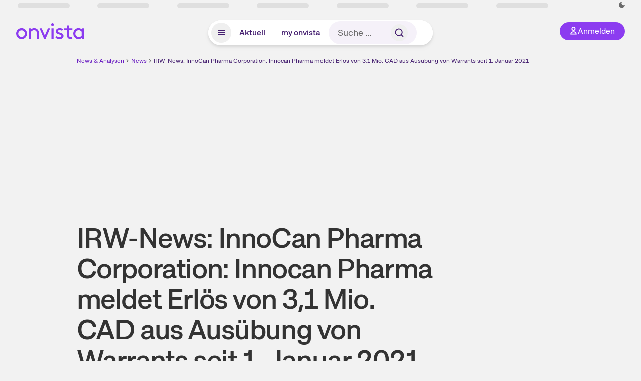

--- FILE ---
content_type: text/html; charset=utf-8
request_url: https://www.onvista.de/news/irw-news-innocan-pharma-corporation-innocan-pharma-meldet-erloes-von-3-1-mio-cad-aus-ausuebung-von-warrants-seit-1-januar-2021-442090461
body_size: 20520
content:
<!DOCTYPE html><html class="ov-client--web ov-app-onvista" lang="de"><head><meta charSet="utf-8"/><meta name="viewport" content="width=device-width, initial-scale=1, shrink-to-fit=no"/><meta name="theme-color" content="#8C3CF0"/><meta name="apple-mobile-web-app-title" content="onvista"/><meta name="facebook-domain-verification" content="owajq411ziinu38nar98uo7vw2ikfv"/><meta name="apple-itunes-app" content="app-id=1463977185"/><link rel="apple-touch-icon" sizes="180x180" href="/apple-touch-icon.png"/><link rel="manifest" href="/manifest.json"/><link rel="icon" type="image/svg+xml" sizes="any" href="/favicon.svg"/><link rel="icon" type="image/x-icon" href="/favicon.ico"/><link rel="apple-touch-icon" href="/apple-touch-icon.png"/><link rel="icon" type="image/x-icon" href="/favicon.png"/><link rel="apple-touch-icon" sizes="57x57" href="/favicon_57x57.png"/><link rel="apple-touch-icon" sizes="60x60" href="/favicon_60x60.png"/><link rel="apple-touch-icon" sizes="72x72" href="/favicon_72x72.png"/><link rel="apple-touch-icon" sizes="76x76" href="/favicon_76x76.png"/><link rel="apple-touch-icon" sizes="114x114" href="/favicon_114x114.png"/><link rel="apple-touch-icon" sizes="120x120" href="/favicon_120x120.png"/><link rel="apple-touch-icon" sizes="144x144" href="/favicon_144x144.png"/><link rel="apple-touch-icon" sizes="152x152" href="/favicon_152x152.png"/><link rel="apple-touch-icon" sizes="180x180" href="/favicon_180x180.png"/><link rel="icon" type="image/png" sizes="16x16" href="/favicon_16x16.png"/><link rel="icon" type="image/png" sizes="32x32" href="/favicon_32x32.png"/><link rel="icon" type="image/png" sizes="48x48" href="/favicon_48x48.png"/><link rel="icon" type="image/png" sizes="96x96" href="/favicon_96x96.png"/><link rel="icon" type="image/png" sizes="192x192" href="/favicon_192x192.png"/><link rel="canonical" href="https://www.onvista.de/news/irw-news-innocan-pharma-corporation-innocan-pharma-meldet-erloes-von-3-1-mio-cad-aus-ausuebung-von-warrants-seit-1-januar-2021-442090461"/><title>IRW-News:  InnoCan Pharma Corporation: Innocan Pharma meldet Erlös von 3,1 Mio. CAD aus Ausübung von Warrants seit 1. Januar 2021 • news • onvista</title><meta name="twitter:title" content="IRW-News:  InnoCan Pharma Corporation: Innocan Pharma meldet Erlös von 3,1 Mio. CAD aus Ausübung von Warrants seit 1. Januar 2021 • news • onvista"/><meta property="og:site_name" content="onvista"/><meta name="description" content=""/><meta name="robots" content="index, follow, noarchive, max-snippet:-1, max-image-preview:large, max-video-preview:-1"/><meta name="twitter:card" content="summary_large_image"/><meta name="twitter:description"/><meta name="twitter:image" content="https://images.onvista.com/onvista-media/image/upload/w_600,h_300,c_pad,b_white/v1/ov/umwft5kcunw69jfvtslb.png"/><meta property="og:type" content="article"/><meta property="og:url" content="https://www.onvista.de/news/irw-news-innocan-pharma-corporation-innocan-pharma-meldet-erloes-von-3-1-mio-cad-aus-ausuebung-von-warrants-seit-1-januar-2021-442090461"/><meta property="og:title" content="IRW-News:  InnoCan Pharma Corporation: Innocan Pharma meldet Erlös von 3,1 Mio. CAD aus Ausübung von Warrants seit 1. Januar 2021"/><meta property="og:description"/><meta name="next-head-count" content="40"/><link rel="preconnect" href="https://api.onvista.de"/><link rel="preconnect" href="https://images.onvista.com"/><link rel="preconnect" href="https://cdn.privacy-mgmt.com"/><link rel="preload" href="/_next/static/css/2328f0efc3c188fc.css?dpl=dpl_5iBJcZ28c4WiMByKq6zwyqJh3yWN" as="style"/><link rel="preload" href="/_next/static/css/1297db794c3f33e0.css?dpl=dpl_5iBJcZ28c4WiMByKq6zwyqJh3yWN" as="style"/><link rel="stylesheet" href="/_next/static/css/2328f0efc3c188fc.css?dpl=dpl_5iBJcZ28c4WiMByKq6zwyqJh3yWN" data-n-g=""/><link rel="stylesheet" href="/_next/static/css/1297db794c3f33e0.css?dpl=dpl_5iBJcZ28c4WiMByKq6zwyqJh3yWN" data-n-p=""/><noscript data-n-css=""></noscript><script defer="" noModule="" src="/_next/static/chunks/polyfills-42372ed130431b0a.js?dpl=dpl_5iBJcZ28c4WiMByKq6zwyqJh3yWN"></script><script defer="" src="/_next/static/chunks/54902-a01a63105c9c0931.js?dpl=dpl_5iBJcZ28c4WiMByKq6zwyqJh3yWN"></script><script defer="" src="/_next/static/chunks/90317.a9ae6c3c6cca5f90.js?dpl=dpl_5iBJcZ28c4WiMByKq6zwyqJh3yWN"></script><script defer="" src="/_next/static/chunks/11117.feb6dad7fae7c5e3.js?dpl=dpl_5iBJcZ28c4WiMByKq6zwyqJh3yWN"></script><script src="/_next/static/chunks/webpack-e339883327d9b5a6.js?dpl=dpl_5iBJcZ28c4WiMByKq6zwyqJh3yWN" defer=""></script><script src="/_next/static/chunks/framework-e864b2c5b28b8216.js?dpl=dpl_5iBJcZ28c4WiMByKq6zwyqJh3yWN" defer=""></script><script src="/_next/static/chunks/main-395b0d1e6cd1bccf.js?dpl=dpl_5iBJcZ28c4WiMByKq6zwyqJh3yWN" defer=""></script><script src="/_next/static/chunks/pages/_app-83a2a77a49dc0aa5.js?dpl=dpl_5iBJcZ28c4WiMByKq6zwyqJh3yWN" defer=""></script><script src="/_next/static/chunks/52d4c156-cb03cadd9bce42df.js?dpl=dpl_5iBJcZ28c4WiMByKq6zwyqJh3yWN" defer=""></script><script src="/_next/static/chunks/88d5c5ca-e8d042e7a1921c92.js?dpl=dpl_5iBJcZ28c4WiMByKq6zwyqJh3yWN" defer=""></script><script src="/_next/static/chunks/64889-ec90120b7ceaafcf.js?dpl=dpl_5iBJcZ28c4WiMByKq6zwyqJh3yWN" defer=""></script><script src="/_next/static/chunks/24004-ace7c99739ea7daa.js?dpl=dpl_5iBJcZ28c4WiMByKq6zwyqJh3yWN" defer=""></script><script src="/_next/static/chunks/19126-a404ad7f8f960462.js?dpl=dpl_5iBJcZ28c4WiMByKq6zwyqJh3yWN" defer=""></script><script src="/_next/static/chunks/4666-99d5069ccbd03b6c.js?dpl=dpl_5iBJcZ28c4WiMByKq6zwyqJh3yWN" defer=""></script><script src="/_next/static/chunks/59127-6e1f51e33096f0b9.js?dpl=dpl_5iBJcZ28c4WiMByKq6zwyqJh3yWN" defer=""></script><script src="/_next/static/chunks/56117-3a59213f67e03972.js?dpl=dpl_5iBJcZ28c4WiMByKq6zwyqJh3yWN" defer=""></script><script src="/_next/static/chunks/61095-f3e2bbfc0c4fa3a4.js?dpl=dpl_5iBJcZ28c4WiMByKq6zwyqJh3yWN" defer=""></script><script src="/_next/static/chunks/6693-884c8fbaff1f5392.js?dpl=dpl_5iBJcZ28c4WiMByKq6zwyqJh3yWN" defer=""></script><script src="/_next/static/chunks/67039-761bff0ab9e75c67.js?dpl=dpl_5iBJcZ28c4WiMByKq6zwyqJh3yWN" defer=""></script><script src="/_next/static/chunks/91190-9bad2e2164840885.js?dpl=dpl_5iBJcZ28c4WiMByKq6zwyqJh3yWN" defer=""></script><script src="/_next/static/chunks/47040-80111deb03d58d43.js?dpl=dpl_5iBJcZ28c4WiMByKq6zwyqJh3yWN" defer=""></script><script src="/_next/static/chunks/9691-e7b267509637df2a.js?dpl=dpl_5iBJcZ28c4WiMByKq6zwyqJh3yWN" defer=""></script><script src="/_next/static/chunks/52156-9f80dd9797d434ac.js?dpl=dpl_5iBJcZ28c4WiMByKq6zwyqJh3yWN" defer=""></script><script src="/_next/static/chunks/25209-faca2ec390592e9b.js?dpl=dpl_5iBJcZ28c4WiMByKq6zwyqJh3yWN" defer=""></script><script src="/_next/static/chunks/76336-5df5598b49c80ad9.js?dpl=dpl_5iBJcZ28c4WiMByKq6zwyqJh3yWN" defer=""></script><script src="/_next/static/chunks/59362-b561b3f3bdbf133f.js?dpl=dpl_5iBJcZ28c4WiMByKq6zwyqJh3yWN" defer=""></script><script src="/_next/static/chunks/pages/news/%5B...alias%5D-fc270024e2b5ec05.js?dpl=dpl_5iBJcZ28c4WiMByKq6zwyqJh3yWN" defer=""></script><script src="/_next/static/phnUVHNUcXQQNP1yJ0Mnw/_buildManifest.js?dpl=dpl_5iBJcZ28c4WiMByKq6zwyqJh3yWN" defer=""></script><script src="/_next/static/phnUVHNUcXQQNP1yJ0Mnw/_ssgManifest.js?dpl=dpl_5iBJcZ28c4WiMByKq6zwyqJh3yWN" defer=""></script></head><body><link rel="preload" as="image" href="/rebrand/logo/onvista-logo.svg"/><link rel="preload" as="image" href="/rebrand/logo/onvista-logo-dark.svg"/><link rel="preload" as="image" href="/rebrand/badges/badge-play-store.svg"/><link rel="preload" as="image" href="/rebrand/badges/badge-app-store.svg"/><div id="__next"><a href="#main-content" class="sr-only rounded bg-neutral-1 !px-4 !py-2 text-xl text-neutral-9 shadow focus:not-sr-only focus:absolute focus:left-2 focus:top-2 focus:z-[51]" tabindex="0">Zum Hauptinhalt springen</a><div class="relative z-50 hidden min-h-5 py-[2px] lg:block"><div class="ov-top-assets-bar mx-auto my-0 max-w-screen-2xl px-[30px] py-0" role="region" aria-label="Top-Werte"><div class="m-0 flex"><div class="max-w-full flex-1 basis-full p-0"><div class="flex flex-initial items-stretch justify-between text-sm [flex-flow:row]"><span class="bg-neutral-4 ov-top-assets-bar__skeleton mt-1"></span><span class="bg-neutral-4 ov-top-assets-bar__skeleton mt-1"></span><span class="bg-neutral-4 ov-top-assets-bar__skeleton mt-1"></span><span class="bg-neutral-4 ov-top-assets-bar__skeleton mt-1"></span><span class="bg-neutral-4 ov-top-assets-bar__skeleton mt-1"></span><span class="bg-neutral-4 ov-top-assets-bar__skeleton mt-1 lg:max-xl:!hidden"></span><span class="bg-neutral-4 ov-top-assets-bar__skeleton mt-1"></span><div class="flex min-w-[6.5625rem] flex-initial items-stretch justify-end [flex-flow:row]"></div></div></div></div></div></div><header class="ov-header-container w-full max-w-[100vw]"><section class="mx-auto xl:max-w-screen-2xl"><nav class="outer-spacing--small outer-spacing--none-left-sm outer-spacing--none-right-sm"><div class="my-6 !grid grid-cols-[15%_auto_15%] items-center gap-4 max-md:mx-auto max-md:w-80 md:mx-8"><div class="order-1 lg:hidden"></div><div class="order-2 flex justify-center lg:justify-start"><a href="/"><img src="/rebrand/logo/onvista-logo.svg" alt="onvista" width="135" height="36"/></a></div><div class="order-3 flex justify-end max-md:mr-1 lg:order-4 print:hidden"><button class="inline-flex items-center justify-center gap-1 m-0 max-md:size-10 md:h-9 md:p-3 lg:px-5 rounded-3xl text-center text-lg transition-colors text-neutral-1 bg-primary hover:bg-primary-reference outline-0 cursor-pointer"><span class="inline-block -mt-1 size-4"><svg class="" viewBox="0 0 16 16" xmlns="http://www.w3.org/2000/svg"><path d="M9.663 4a2.235 2.235 0 10-4.47 0 2.235 2.235 0 004.47 0zm1.766 0a4 4 0 11-8 0 4 4 0 018 0z" fill="currentColor"></path><path fill-rule="evenodd" clip-rule="evenodd" d="M7.429 9.143c3.461 0 5.888 2.365 6.188 5.303l.055.53.042.42H1.143l.042-.42.055-.53c.3-2.938 2.727-5.303 6.189-5.303zm0 1.735c-2.04 0-3.566 1.146-4.122 2.782h8.243c-.556-1.636-2.082-2.782-4.121-2.782z" fill="currentColor"></path></svg></span><div class="max-md:hidden">Anmelden</div></button></div><div class="relative order-4 flex justify-center max-lg:col-span-3 lg:order-3 print:hidden"><div class="fixed top-18 lg:top-10 inset-x-0 h-[50px] z-[59] flex mx-auto w-fit rounded-full bg-neutral-1 drop-shadow-md transition-transform duration-300 translate-y-0"><div class="flex min-w-80 grow items-center justify-between gap-2 rounded-full bg-neutral-1 px-[.4rem] lg:min-w-[28rem]"><button title="Menü anzeigen" aria-expanded="false" aria-controls="onvista-navigation-dialog" class="px-2 py-2 text-center text-lg no-underline !text-primary-reference font-medium rounded-full cursor-pointer hover:text-primary-highlight hover:bg-primary-detail [&amp;_*]:pointer-events-none focus:bg-primary-detail size-10"><span class="inline-block inline-block size-[22px] mt-[2px]"><svg class="" width="18" height="18" fill="none" xmlns="http://www.w3.org/2000/svg"><path d="M2 4h14v2H2V4zM2 8h14v2H2V8zM16 12H2v2h14v-2z" fill="currentColor"></path></svg></span></button><a title="Alle News anzeigen" aria-current="false" aria-controls="onvista-navigation-dialog" class="min-w-[48px] px-4 py-2 text-center text-lg no-underline !text-primary-reference font-medium rounded-full cursor-pointer hover:text-primary-highlight hover:bg-primary-detail [&amp;_*]:pointer-events-none focus:bg-primary-detail" href="/">Aktuell</a><a title="Das bewährte my onvista" aria-current="false" aria-controls="onvista-navigation-dialog" class="min-w-[48px] px-4 py-2 text-center text-lg no-underline !text-primary-reference font-medium rounded-full cursor-pointer hover:text-primary-highlight hover:bg-primary-detail [&amp;_*]:pointer-events-none focus:bg-primary-detail" href="https://my.onvista.de/">my onvista</a><button type="button" class="flex size-10 items-center justify-center rounded-full px-1 py-3 text-sm text-primary-reference hover:bg-primary-detail hover:text-primary-highlight md:hidden" title="Suche"><span class="inline-block size-[22px]"><svg class="" viewBox="0 0 18 18" fill="none" xmlns="http://www.w3.org/2000/svg"><path d="M15 15l-2.905-2.905m0 0a5.438 5.438 0 10-7.69-7.69 5.438 5.438 0 007.69 7.69z" stroke="currentColor" stroke-width="1.5" stroke-linecap="square"></path></svg></span></button><form class="relative group max-md:w-full lg:grow max-md:hidden"><div class="group flex grow flex-col"><div tabindex="-1" class="pointer-events-auto relative flex grow rounded-3xl border-2 border-solid border-transparent bg-primary-detail px-4 text-neutral-7 valid:border-positive-2 valid:text-positive-1 group-data-[valid=true]:border-positive-2 group-data-[valid=true]:bg-neutral-3 group-data-[valid=true]:[&amp;_input]:text-positive-1 invalid:border-negative-3 invalid:text-negative-1 group-data-[valid=false]:border-negative-3 group-data-[valid=false]:bg-neutral-3 group-data-[valid=false]:[&amp;_input]:text-negative-1 group-data-[disabled=true]:-neutral-3 group-data-[disabled=true]:border-transparent group-data-[disabled=true]:bg-neutral-3 focus-within:border-primary-focus focus-within:outline-primary-focus hover:border-primary-focus hover:!outline-none active:border-primary-focus pr-0 [&amp;_span]:py-[.4rem] [&amp;_button]:!size-[34px] w-44 pl-4"><input id="search" type="text" class="bodycopy-large w-full appearance-none border-none bg-transparent py-2 text-primary-reference placeholder:text-neutral-7 autofill:!bg-neutral-1 focus:outline-none disabled:!text-neutral-6 disabled:placeholder:text-neutral-6 !min-h-full !bodycopy-medium !py-0" placeholder="Suche …" autoComplete="off" value=""/><div role="suffix" aria-label="Suffix" class="flex items-center text-neutral-8 text-nowrap py-1 pl-2 pr-4 has-[button]:py-0 has-[button]:pl-1 has-[button]:pr-0 [&amp;_button]:size-[40px] [&amp;_button]:rounded-3xl [&amp;_button]:flex [&amp;_button]:items-center [&amp;_button]:justify-center hover:[&amp;_button]:bg-primary-feature [&amp;_span]:size-[22px] [&amp;_svg]:size-[22px] [&amp;_svg]:text-primary-reference"><button type="submit" title="Suchen" class="flex items-center justify-center"><span class="icon icon--SvgSearch icon--size-16 inline-block flex items-center justify-center"><svg class="icon__svg" viewBox="0 0 18 18" fill="none" xmlns="http://www.w3.org/2000/svg"><path d="M15 15l-2.905-2.905m0 0a5.438 5.438 0 10-7.69-7.69 5.438 5.438 0 007.69 7.69z" stroke="currentColor" stroke-width="1.5" stroke-linecap="square"></path></svg></span></button></div></div></div></form></div></div></div></div><div id="onvista-navigation-dialog" aria-label="" class="hidden fixed left-[50vw] translate-x-[-50%] top-36 lg:top-24 z-[60] h-full max-h-[calc(100vh-13rem)] lg:max-h-[calc(100vh-8rem)] w-auto max-lg:w-full lg:w-[1080px] max-w-[calc(100vw-1rem)] overflow-y-auto my-0 p-2 lg:mt-2 lg:h-fit rounded-2xl shadow-2xl bg-neutral-1 text-primary"><div class="md:p-1"></div></div></nav></section></header><div class="ov-announcement-container"></div><div class="ov-content"><div class="grid-container grid-container--limited-md" id="main-content" role="main"><section class="grid--center ov-page-section grid"><div class="col col-12"><div class="col__content col__content--no-padding-vertical"><script type="application/ld+json">{"@context":"https://schema.org","@type":"BreadcrumbList","itemListElement":[{"@type":"ListItem","position":1,"name":"News & Analysen","item":"https://www.onvista.de/news"},{"@type":"ListItem","position":2,"name":"News","item":"https://www.onvista.de/news"},{"@type":"ListItem","position":3,"name":"IRW-News:  InnoCan Pharma Corporation: Innocan Pharma meldet Erlös von 3,1 Mio. CAD aus Ausübung von Warrants seit 1. Januar 2021","item":"https://www.onvista.de/news/irw-news-innocan-pharma-corporation-innocan-pharma-meldet-erloes-von-3-1-mio-cad-aus-ausuebung-von-warrants-seit-1-januar-2021-442090461"}]}</script><ul class="flex text-sm print:!hidden print:!float-none"><li class="flex items-baseline whitespace-nowrap"><a class="link link--primary pointer-events-auto text-sm !text-primary-highlight hover:!text-primary" target="_self" href="/news">News &amp; Analysen</a></li><li class="flex items-baseline whitespace-nowrap"><span class="icon icon--SvgChervonRightExtraSmall icon--size-12 inline-block text-neutral-7 mx-0.5 size-[10px] relative top-[1px]"><svg class="icon__svg" viewBox="0 0 12 12" fill="none" xmlns="http://www.w3.org/2000/svg"><path d="M8.121 6.06l-4.06 4.061L3 9.061l3-3-3-3L4.06 2l4.061 4.06z" fill="currentColor"></path></svg></span><a class="link link--primary pointer-events-auto text-sm !text-primary-highlight hover:!text-primary" target="_self" href="/news">News</a></li><li class="flex items-baseline truncate"><span class="icon icon--SvgChervonRightExtraSmall icon--size-12 inline-block text-neutral-7 mx-0.5 size-[10px] relative top-[1px]"><svg class="icon__svg" viewBox="0 0 12 12" fill="none" xmlns="http://www.w3.org/2000/svg"><path d="M8.121 6.06l-4.06 4.061L3 9.061l3-3-3-3L4.06 2l4.061 4.06z" fill="currentColor"></path></svg></span><a class="link link--primary pointer-events-auto text-sm !text-primary-reference hover:!text-primary-highlight" target="_self" href="/news/irw-news-innocan-pharma-corporation-innocan-pharma-meldet-erloes-von-3-1-mio-cad-aus-ausuebung-von-warrants-seit-1-januar-2021-442090461">IRW-News:  InnoCan Pharma Corporation: Innocan Pharma meldet Erlös von 3,1 Mio. CAD aus Ausübung von Warrants seit 1. Januar 2021</a></li></ul></div></div><article class="grid ov-article Article_ov-article__9MUfa Article_ov-article--external__Szp2n"><script type="application/ld+json">{"@context":"https://schema.org","@type":"NewsArticle","headline":"IRW-News:  InnoCan Pharma Corporation: Innocan Pharma meldet Erlös von 3,1 Mio. CAD aus Ausübung von Warrants …","datePublished":"2021-03-16T20:26:22.000+00:00","dateModified":"2021-03-16T20:26:22.000+00:00","articleSection":"Finance","articleBody":"","mainEntityOfPage":{"@type":"WebPage","@id":"https://www.onvista.de/news/irw-news-innocan-pharma-corporation-innocan-pharma-meldet-erloes-von-3-1-mio-cad-aus-ausuebung-von-warrants-seit-1-januar-2021-442090461"},"author":{"@type":"Organization","name":"dpa-AFX"},"publisher":{"@type":"Organization","name":"onvista","url":"https://www.onvista.de","logo":{"@type":"imageObject","url":"https://images.onvista.com/onvista-media/image/upload/s--plJbZvcj--/w_400/v1/ov/umwft5kcunw69jfvtslb.jpg","height":400,"width":400}}}</script><header class="col col--sm-4 col--md-8 col--lg-9 col--xl-9"><div class="col__content col__content--no-padding-vertical"><div class="flex items-center gap-1 mb-2"></div><h1 class="block text-[2.5rem] lg:text-[3.5rem] leading-[110%] font-medium tracking-tight mb-2" id="irw-news-innocan-pharma-corporation-innocan-pharma-meldet-erloes-von-3-1-mio-cad-aus-ausuebung-von-warrants-seit-1-januar-2021">IRW-News:  InnoCan Pharma Corporation: Innocan Pharma meldet Erlös von 3,1 Mio. CAD aus Ausübung von Warrants seit 1. Januar 2021</h1><div class="mb-6 text-md">dpa-AFX<!-- --> · <time dateTime="2021-03-16T20:26:22.000+00:00" class="text-neutral-8" title="16.03.2021, 21:26">16.03.2021, 21:26<!-- --> </time> Uhr</div></div></header><div class="col col--sm-4 col--md-8 col--lg-8 col--xl-8"><div class="col__content col__content--no-padding-vertical flex gap-x-4 gap-y-8 justify-center"><div class="flex gap-x-12 gap-y-4 max-md:flex-col md:flex-wrap"></div><div class="flex justify-center gap-6 whitespace-nowrap md:mt-3"><div>Artikel teilen:</div><a href="https://www.facebook.com/sharer.php?u=https%3A%2F%2Fwww.onvista.de%2Fnews%2Firw-news-innocan-pharma-corporation-innocan-pharma-meldet-erloes-von-3-1-mio-cad-aus-ausuebung-von-warrants-seit-1-januar-2021-442090461%3Futm_source%3Dov%26utm_medium%3Dweb%26utm_campaign%3Dshare" title="Facebook" target="_blank" class="!text-primary hover:!text-primary-highlight hover:scale-105 transition-transform"><span class="icon icon--SvgCdSocialFacebook24Rund icon--size-24 inline-block"><svg class="icon__svg" height="24" width="24" xmlns="http://www.w3.org/2000/svg"><path d="M12 0c6.627 0 12 5.373 12 12s-5.373 12-12 12S0 18.627 0 12 5.373 0 12 0zm1.887 4.009a3.185 3.185 0 00-.388-.005l-.192.015c-.7.076-1.362.383-1.886.88l-.139.141a3.496 3.496 0 00-.929 2.53l.014.201v2.117H8v2.822h2.358V20h2.83v-7.318h2.368l.353-2.822h-2.72V8.044c0-.78.205-1.328 1.204-1.379l.156-.004H16v-2.54a18.706 18.706 0 00-2.113-.112z" fill="currentColor" fill-rule="evenodd"></path></svg></span></a><a href="https://api.whatsapp.com/send?text=https%3A%2F%2Fwww.onvista.de%2Fnews%2Firw-news-innocan-pharma-corporation-innocan-pharma-meldet-erloes-von-3-1-mio-cad-aus-ausuebung-von-warrants-seit-1-januar-2021-442090461%3Futm_source%3Dov%26utm_medium%3Dweb%26utm_campaign%3Dshare" title="WhatsApp" target="_blank" class="!text-primary hover:!text-primary-highlight hover:scale-105 transition-transform"><span class="icon icon--SvgCdSocialWhatsapp24Rund icon--size-24 inline-block"><svg class="icon__svg" height="24" width="24" xmlns="http://www.w3.org/2000/svg"><path d="M12 0c6.627 0 12 5.373 12 12s-5.373 12-12 12S0 18.627 0 12 5.373 0 12 0zm.035 4c-4.385 0-7.957 3.554-7.96 7.921 0 1.278.307 2.528.895 3.655l.168.304-.67 2.433-.024.114a1 1 0 001.112 1.144l.129-.025 2.545-.663.294.15c.98.477 2.05.753 3.148.806l.366.009.248-.004c4.274-.13 7.712-3.633 7.714-7.92a7.841 7.841 0 00-2.109-5.373l-.22-.228.01-.026-.232-.215A8.085 8.085 0 0012.035 4zm-.029 1.998c1.604 0 3.108.627 4.239 1.763a5.945 5.945 0 011.756 4.236 6.007 6.007 0 01-5.772 5.984l-.237.004-.291-.007a6.038 6.038 0 01-2.761-.829.601.601 0 00-.367-.082l-.095.016-.909.238-.096.018a.662.662 0 01-.73-.72l.021-.113.233-.845.018-.1a.605.605 0 00-.013-.201l-.032-.096-.048-.09-.156-.264a5.998 5.998 0 01-.759-2.922c0-3.3 2.69-5.99 6-5.99zM9.215 8a.718.718 0 00-.525.257l-.141.166c-.223.275-.549.77-.549 1.6 0 .612.244 1.213.465 1.634l.127.23.11.18.324.489.142.2.173.235.099.127.22.27c.586.7 1.446 1.544 2.503 2.037.135.061.26.116.379.164l.33.132.413.153c.471.162.9.14 1.24.087.376-.067 1.163-.517 1.328-1.019.168-.505.168-.923.119-1.018-.05-.098-.178-.15-.376-.246l-.008.053-.6-.318-.577-.296a3.02 3.02 0 00-.166-.078c-.18-.07-.312-.106-.443.109l-.059.09-.164.227-.186.243-.214.269c-.115.14-.229.15-.424.056l-.331-.162-.198-.106a5.067 5.067 0 01-1.053-.795 5.955 5.955 0 01-.89-1.126l-.124-.208-.08-.145c-.087-.16-.05-.266.014-.355l.166-.195.203-.262a1.19 1.19 0 00.108-.173l.088-.181c.051-.12.04-.22.009-.31l-.1-.247-.534-1.394c-.114-.302-.232-.357-.335-.364l-.108.001C9.477 8 9.346 8 9.215 8z" fill="curentColor"></path></svg></span></a><a href="https://www.x.com/intent/post?text=IRW-News%3A%20%20InnoCan%20Pharma%20Corporation%3A%20Innocan%20Pharma%20meldet%20Erl%C3%B6s%20von%203%2C1%20Mio.%20CAD%20aus%20Aus%C3%BCbung%20von%20Warrants%20seit%201.%20Januar%202021&amp;url=https%3A%2F%2Fwww.onvista.de%2Fnews%2Firw-news-innocan-pharma-corporation-innocan-pharma-meldet-erloes-von-3-1-mio-cad-aus-ausuebung-von-warrants-seit-1-januar-2021-442090461%3Futm_source%3Dov%26utm_medium%3Dweb%26utm_campaign%3Dshare" title="X" id="X" target="_blank" class="!text-primary hover:!text-primary-highlight hover:scale-105 transition-transform"><span class="icon icon--SvgCdSocialX24Rund icon--size-24 inline-block"><svg class="icon__svg" height="24" width="24" xmlns="http://www.w3.org/2000/svg"><path d="M12 0c6.627 0 12 5.373 12 12s-5.373 12-12 12S0 18.627 0 12 5.373 0 12 0zM9.474 5.781H5.12l5.202 6.803-4.93 5.635h2.111l3.805-4.348 3.326 4.348h4.246l-5.423-7.17 4.61-5.268h-2.11L12.48 9.756zm-.635 1.197l7.546 9.978h-1.169L7.584 6.978z" fill-rule="evenodd" fill="currentColor"></path></svg></span></a><a href="mailto:?subject=Ich%20finde diesen Artikel bei onvista interessant&amp;body=https%3A%2F%2Fwww.onvista.de%2Fnews%2Firw-news-innocan-pharma-corporation-innocan-pharma-meldet-erloes-von-3-1-mio-cad-aus-ausuebung-von-warrants-seit-1-januar-2021-442090461%3Futm_source%3Dov%26utm_medium%3Dweb%26utm_campaign%3Dshare" title="E-Mail" target="_blank" class="!text-primary hover:!text-primary-highlight hover:scale-105 transition-transform"><span class="icon icon--SvgOvShareEmailDm24 icon--size-24 inline-block"><svg class="icon__svg" xmlns="http://www.w3.org/2000/svg" height="24" width="24"><path d="M12 0c6.627 0 12 5.373 12 12s-5.373 12-12 12S0 18.627 0 12C0 5.475 5.209.166 11.695.004zm7 6H5a1 1 0 00-1 1v10a1 1 0 001 1h14a1 1 0 001-1V7a1 1 0 00-1-1zm-1 2v8H6V8zM8.707 9.293a1 1 0 10-1.414 1.414l4 4a1 1 0 001.414 0l4-4a1 1 0 10-1.414-1.414L12 12.586z" fill="currentColor" fill-rule="evenodd"></path></svg></span></a></div></div></div><div class="col col--sm-4 col--md-8 col--lg-8 col--xl-8"><div class="col__content col__content--no-padding-vertical"><div class=""><p>IRW-PRESS: InnoCan Pharma Corporation: Innocan Pharma meldet Erlös von 3,1 Mio. CAD aus Ausübung von Warrants seit 1. Januar 2021</p><p>Herzliya, Israel und Calgary, Alberta - (16. März 2021) - Innocan Pharma Corporation (CSE: INNO) (FWB: IP4) (OTC: INNPF) (das Unternehmen oder Innocan) gibt heute bekannt, dass das Unternehmen seit dem 1. Januar 2021 ungefähr 3,1 Millionen CAD durch die Ausübung von rund 11,9 Millionen zuvor begebenen Stammaktienkaufwarrants (die IPO-Warrants) und bestimmten Broker-Warrants eingenommen hat.</p><p>Der volumengewichtete durchschnittliche Aktienkurs des Unternehmens an der Canadian Securities Exchange lag an 20 aufeinanderfolgenden Handelstagen bei über 0,35 CAD. Das Unternehmen hatte daher gemäß den Bedingungen der IPO-Warrants das Recht, die Inhaber der IPO-Warrants über einen frühzeitigen Verfall der Warrants zu informieren. Das Unternehmen hat die Inhaber der IPO-Warrants über die Transferstelle des Unternehmens im Zusammenhang mit den IPO-Warrants, Odyssey Trust Company, über den vorgezogenen Verfall zum 16. März 2021 benachrichtigt. Mehr als 92 % der IPO-Warrants (September 2019) wurden nach dieser Mitteilung ausgeübt; die restlichen 8 % sind nun gemäß ihren Bedingungen verfallen.</p><p>Die Ausübung der Warrants belegt das anhaltende Vertrauen der Anleger in Innocan Pharma, so CEO Iris Bincovich. Im Anschluss an die wichtigen Meilensteine, die wir seit unserem Börsengang (IPO) im September 2019 erreicht haben, und in Anbetracht der eingenommenen Mittel verfügen wir über die finanzielle Stärke, um unsere Programme zu unseren eigens entwickelten mit CBD beladenen Exosomen bzw. mit CBD beladenen Liposomen in Zusammenarbeit mit der Universität Tel Aviv und der Hebräischen Universität Jerusalem zu forcieren.</p><h2>Über Innocan</h2><p>Das Unternehmen ist - über seine hundertprozentige Tochtergesellschaft Innocan Pharma Ltd. - ein pharmazeutisches Technologieunternehmen, das sich auf die Entwicklung einer Reihe von Arzneimittelverabreichungssystemen spezialisiert hat, bei denen Cannabidiol (CBD) mit anderen pharmazeutischen Wirkstoffen kombiniert wird. Innocan Israel und der Forschungsarm Ramot der Universität Tel Aviv arbeiten gemeinsam an einer neuen, revolutionären Technologie auf Basis von Exosomen, die unter Einsatz von CBD sowohl auf Indikationen des zentralen Nervensystems (ZNS) als auch auf die vom Coronavirus ausgelöste Covid-19-Erkrankung abzielt. Mit CBD beladene Exosomen bergen das Potenzial, zur Genesung von infizierten Lungenzellen beizutragen. Dieses Produkt, das über Inhalation verabreicht werden soll, wird in Zusammenhang mit einer Vielzahl von infektiösen Lungenerkrankungen getestet.</p><p>Innocan Israel hat mit Yissum, dem kommerziellen Arm der Hebräischen Universität Jerusalem, eine weltweit gültige exklusive Lizenzvereinbarung unterzeichnet, die der Entwicklung einer einzigartigen Arzneimittelverabreichungstechnologie für CBD dient. Dabei werden Liposomen zur verzögerten Wirkstofffreisetzung mittels Injektion verabreicht. Innocan Israel hat die Absicht, gemeinsam mit Prof. Barenholz, dem Leiter des Labors für Membran- und Liposomenforschung an der Hebräischen Universität, die Liposomenplattform für eine Reihe möglicher Indikationen zu testen. Darüber hinaus arbeitet Innocan Israel an der Entwicklung eines dermatologischen Produkts, bei dem CBD mit anderen Arzneiwirkstoffen kombiniert wird, sowie an der Entwicklung und Vermarktung von Arzneimitteln auf CBD-Basis, die unter anderem für topische Anwendungen zur Linderung der Symptome von Psoriasis (Schuppenflechte) und zur Behandlung von Muskelschmerzen und rheumatischen Schmerzen eingesetzt werden. Die Gründer und Führungskräfte von Innocan Israel können nicht nur in Israel, sondern auch in anderen Ländern der Welt zahlreiche Erfolge im Pharma- und Technologiesektor vorweisen.</p><p>Weitere Informationen erhalten Sie über:</p><p>Innocan Pharma Corporation:</p><p>Iris Bincovich, CEO</p><p>+972-54-3012842</p><h2>info@innocanpharma.com</h2><p>DIE CANADIAN SECURITIES EXCHANGE UND IHRE REGULIERUNGSORGANE HABEN DIE ANGEMESSENHEIT BZW. GENAUIGKEIT DIESER MELDUNG NICHT GEPRÜFT UND ÜBERNEHMEN DIESBEZÜGLICH KEINE VERANTWORTUNG.</p><h2>Hinweise bezüglich zukunftsgerichteter Informationen</h2><p>Bestimmte Informationen in dieser Pressemitteilung sind zukunftsgerichtete Informationen im Sinne der geltenden Wertpapiergesetze, einschließlich, jedoch nicht beschränkt auf Informationen über die Märkte, die erforderlichen behördlichen Genehmigungen und den erwarteten Zeitpunkt des Markteinstiegs. Zukunftsgerichtete Informationen sind naturgemäß zahlreichen Risiken und Unsicherheiten unterworfen, von denen einige außerhalb der Kontrolle von Innocan liegen. Die in dieser Pressemitteilung enthaltenen zukunftsgerichteten Informationen basieren auf bestimmten Schlüsselerwartungen und Annahmen von Innocan, einschließlich Erwartungen und Annahmen bezüglich der erwarteten Vorteile der Produkte, der Erfüllung der regulatorischen Anforderungen in verschiedenen Gerichtsbarkeiten und des zufriedenstellenden Abschlusses der erforderlichen Produktions- und Vertriebsvereinbarungen.</p><p>Zukunftsgerichtete Informationen unterliegen verschiedenen Risiken und Ungewissheiten, die dazu führen können, dass die tatsächlichen Ergebnisse und Erfahrungen erheblich von den in dieser Pressemitteilung geäußerten Erwartungen oder Ergebnissen abweichen. Zu den wichtigsten Risiken und Ungewissheiten gehören unter anderem: allgemeine globale und lokale (nationale) Wirtschafts-, Markt- und Geschäftsbedingungen; staatliche und behördliche Anforderungen und Maßnahmen von Regierungsbehörden; sowie Beziehungen zu Lieferanten, Herstellern, Kunden, Geschäftspartnern und Konkurrenten. Es gibt auch Risiken, die in der Natur des Produktvertriebs liegen, einschließlich Import-/Exportangelegenheiten, des Ausbleibens der erforderlichen behördlichen und anderen Genehmigungen (oder des Ausbleibens, diese rechtzeitig zu erhalten) und der Verfügbarkeit von Vorprodukten und Fertigprodukten auf jedem Markt. Der voraussichtliche Zeitplan für den Eintritt in die Märkte kann sich aus einer Reihe von Gründen ändern, einschließlich der Unfähigkeit, die erforderlichen behördlichen Anforderungen zu erfüllen, oder der Notwendigkeit zusätzlicher Zeit für den Abschluss und/oder die Erfüllung der Herstellungs- und Vertriebsvereinbarungen. Infolge des Vorstehenden sollten sich die Leser nicht übermäßig auf die in dieser Pressemitteilung enthaltenen zukunftsgerichteten Informationen bezüglich des Zeitpunkts der Einführung des Vertriebs von Produkten verlassen. Eine umfassende Erörterung anderer Risiken, die sich auf Innocan auswirken, ist auch in den öffentlichen Berichten und Einreichungen von Innocan zu finden, die unter dem Profil von Innocan unter www.sedar.com abrufbar sind.</p><p>Die Leser werden darauf hingewiesen, dass kein unangemessenes Vertrauen in zukunftsgerichtete Informationen gesetzt werden sollte, da die tatsächlichen Ergebnisse erheblich von den zukunftsgerichteten Informationen abweichen können. Innocan verpflichtet sich nicht, zukunftsgerichtete Informationen aufgrund neuer Informationen, zukünftiger Ereignisse oder aus anderen Gründen zu aktualisieren, zu korrigieren oder zu revidieren, es sei denn, dies wird durch geltendes Recht verlangt.</p><p>Die Ausgangssprache (in der Regel Englisch), in der der Originaltext veröffentlicht wird, ist die offizielle, autorisierte und rechtsgültige Version. Diese Übersetzung wird zur besseren Verständigung mitgeliefert. Die deutschsprachige Fassung kann gekürzt oder zusammengefasst sein. Es wird keine Verantwortung oder Haftung für den Inhalt, die Richtigkeit, die Angemessenheit oder die Genauigkeit dieser Übersetzung übernommen. Aus Sicht des Übersetzers stellt die Meldung keine Kauf- oder Verkaufsempfehlung dar! Bitte beachten Sie die englische Originalmeldung auf www.sedar.com. www.sec.gov, www.asx.com.au/ oder auf der Firmenwebsite!</p><p>Die englische Originalmeldung finden Sie unter folgendem Link:</p><p><a href="https://www.irw-press.at/press_html.aspx?messageID=57312" rel="nofollow noreferrer noopener" target="_blank">https://www.irw-press.at/press_html.aspx?messageID=57312</a></p><p>Die übersetzte Meldung finden Sie unter folgendem Link:</p><p><a href="https://www.irw-press.at/press_html.aspx?messageID=57312&amp;tr=1" rel="nofollow noreferrer noopener" target="_blank">https://www.irw-press.at/press_html.aspx?messageID=57312&amp;tr=1</a></p><p><b>NEWSLETTER REGISTRIERUNG: </b></p><p>Aktuelle Pressemeldungen dieses Unternehmens direkt in Ihr Postfach:</p><p><a href="http://www.irw-press.com/alert_subscription.php?lang=de&amp;isin=CA45783P1027" rel="nofollow noreferrer noopener" target="_blank">http://www.irw-press.com/alert_subscription.php?lang=de&amp;isin=CA45783P1027</a></p><p>Mitteilung übermittelt durch IRW-Press.com. Für den Inhalt ist der Aussender verantwortlich.</p><p>Kostenloser Abdruck mit Quellenangabe erlaubt.</p></div><div class="bg-neutral-2 overflow-hidden p-0 shadow-md rounded-2xl border-1 border-neutral-4 mt-16"><div class=""><div class="ov-carousel ov-carousel--table-fixed-cells rounded-2xl"><div class="ov-carousel__wrapper"><div class="ov-carousel__inner scrollbar-hide pb-1"><table class="ov-table !table w-full border-collapse [&amp;_thead_th]:whitespace-nowrap [&amp;_thead_th]:text-md [&amp;_thead_th]:font-medium [&amp;_thead_th]:text-neutral-7 [&amp;_tbody&gt;tr:first-child]:border-t-1 [&amp;_tbody&gt;tr:first-child]:border-t-neutral-6 [&amp;_tbody&gt;tr:last-child]:border-b-0 [&amp;_tbody&gt;tr]:border-b-1 [&amp;_tbody&gt;tr]:border-b-neutral-4 [&amp;_tr&gt;td:first-child]:pl-4 [&amp;_tr&gt;td:last-child]:pr-4 [&amp;_th:first-child]:pl-4 [&amp;_th:last-child]:pr-4 [&amp;_th]:text-neutral-9 !text-neutral-7 [&amp;_thead&gt;tr:last-child]:bg-transparent ov-table--fixed-x-cells mt-0 ov-table"><colgroup><col class="max-w-64"/></colgroup><thead><tr tabindex="0" class="ov-table-row--height"><th class="!p-2 text-right align-middle ov-table-cell ov-table-cell--fixed-x ov-table-cell--fixed-x-singleline ov-table-cell--fixed-x-inner-spacing"><span class="sr-only">Einstellungen</span></th><th class="!p-2 text-right align-top text-md">Aktueller Kurs</th><th class="!p-2 text-right align-top text-md whitespace-nowrap">Perf. akt.<div class="label text-sm font-thin">Perf. 1 Jahr</div></th><th class="!p-2 text-center align-top">Chart<div class="label text-sm font-thin">1 Jahr</div></th><th class="!p-2 text-right align-middle"><span class="sr-only">Einstellungen</span></th></tr></thead><tbody><tr tabindex="0" class="ov-table-row--height"><td class="!p-2 text-left align-middle ov-table-cell ov-table-cell--fixed-x ov-table-cell--fixed-x-singleline ov-table-cell--fixed-x-inner-spacing max-w-64"><div class="flex items-center"><a class="link link--unstyled pointer-events-auto text-lg shrink-0" target="_self" title="InnoCan Pharma" href="/aktien/InnoCan-Pharma-Aktie-CA45783P5085"><img src="https://images.onvista.com/onvista-media/image/fetch/w_64,h_64/LOGO_URL/STOCK/163041586" loading="lazy" decoding="async" fetchPriority="low" width="32" height="32" title="InnoCan Pharma" alt="Logo InnoCan Pharma" class="ov-instrument-logo p-1 rounded bg-force-white !size-8 block !mr-2"/></a><div class="inline truncate"><a class="link link--secondary pointer-events-auto text-lg font-bold !text-primary-reference" target="_self" title="InnoCan Pharma" href="/aktien/InnoCan-Pharma-Aktie-CA45783P5085">InnoCan Pharma</a></div></div></td><td class="!p-2 text-right align-top">–</td><td class="!p-2 text-right align-top">–</td><td class="!p-2 text-center align-middle"></td><td class="!p-2 text-right align-middle"><button type="button" title="Weitere Aktionen" aria-label="Weitere Aktionen" class="ov-button-icon ov-button-icon--small border-0 pointer-events-auto"><span class="icon icon--SvgDotMenu icon--size-24 inline-block"><svg class="icon__svg" viewBox="0 0 24 24" fill="none" xmlns="http://www.w3.org/2000/svg"><path d="M14.45 20.567a2.1 2.1 0 11-4.2 0 2.1 2.1 0 014.2 0zm0-8.567a2.1 2.1 0 11-4.2 0 2.1 2.1 0 014.2 0zm0-8.566a2.1 2.1 0 11-4.2 0 2.1 2.1 0 014.2 0z" fill="currentColor"></path></svg></span></button></td></tr><tr tabindex="0" class="ov-table-row--height"><td class="!p-2 text-left align-middle ov-table-cell ov-table-cell--fixed-x ov-table-cell--fixed-x-singleline ov-table-cell--fixed-x-inner-spacing max-w-64"><div class="flex items-center"><a class="link link--unstyled pointer-events-auto text-lg shrink-0" target="_self" title="FTSE 100" href="/index/FTSE-100-Index-1918069"><div class="grow-0 shrink-0 !flex items-center justify-center text-neutral-6 font-bold text-lg p-1 rounded bg-force-white !size-8 block !mr-2">F</div></a><div class="inline truncate"><a class="link link--secondary pointer-events-auto text-lg font-bold !text-primary-reference" target="_self" title="FTSE 100" href="/index/FTSE-100-Index-1918069">FTSE 100</a></div></div></td><td class="!p-2 text-right align-top">–</td><td class="!p-2 text-right align-top">–</td><td class="!p-2 text-center align-middle"></td><td class="!p-2 text-right align-middle"><button type="button" title="Weitere Aktionen" aria-label="Weitere Aktionen" class="ov-button-icon ov-button-icon--small border-0 pointer-events-auto"><span class="icon icon--SvgDotMenu icon--size-24 inline-block"><svg class="icon__svg" viewBox="0 0 24 24" fill="none" xmlns="http://www.w3.org/2000/svg"><path d="M14.45 20.567a2.1 2.1 0 11-4.2 0 2.1 2.1 0 014.2 0zm0-8.567a2.1 2.1 0 11-4.2 0 2.1 2.1 0 014.2 0zm0-8.566a2.1 2.1 0 11-4.2 0 2.1 2.1 0 014.2 0z" fill="currentColor"></path></svg></span></button></td></tr><tr tabindex="0" class="ov-table-row--height"><td class="!p-2 text-left align-middle ov-table-cell ov-table-cell--fixed-x ov-table-cell--fixed-x-singleline ov-table-cell--fixed-x-inner-spacing max-w-64"><div class="flex items-center"><a class="link link--unstyled pointer-events-auto text-lg shrink-0" target="_self" title="News Corp. B" href="/aktien/News-Corp-B-Aktie-US65249B2088"><img src="https://images.onvista.com/onvista-media/image/fetch/w_64,h_64/LOGO_URL/STOCK/62642590" loading="lazy" decoding="async" fetchPriority="low" width="32" height="32" title="News Corp. B" alt="Logo News Corp. B" class="ov-instrument-logo p-1 rounded bg-force-white !size-8 block !mr-2"/></a><div class="inline truncate"><a class="link link--secondary pointer-events-auto text-lg font-bold !text-primary-reference" target="_self" title="News Corp. B" href="/aktien/News-Corp-B-Aktie-US65249B2088">News Corp. B</a></div></div></td><td class="!p-2 text-right align-top">–</td><td class="!p-2 text-right align-top">–</td><td class="!p-2 text-center align-middle"></td><td class="!p-2 text-right align-middle"><button type="button" title="Weitere Aktionen" aria-label="Weitere Aktionen" class="ov-button-icon ov-button-icon--small border-0 pointer-events-auto"><span class="icon icon--SvgDotMenu icon--size-24 inline-block"><svg class="icon__svg" viewBox="0 0 24 24" fill="none" xmlns="http://www.w3.org/2000/svg"><path d="M14.45 20.567a2.1 2.1 0 11-4.2 0 2.1 2.1 0 014.2 0zm0-8.567a2.1 2.1 0 11-4.2 0 2.1 2.1 0 014.2 0zm0-8.566a2.1 2.1 0 11-4.2 0 2.1 2.1 0 014.2 0z" fill="currentColor"></path></svg></span></button></td></tr><tr tabindex="0" class="ov-table-row--height"><td class="!p-2 text-left align-middle ov-table-cell ov-table-cell--fixed-x ov-table-cell--fixed-x-singleline ov-table-cell--fixed-x-inner-spacing max-w-64"><div class="flex items-center"><a class="link link--unstyled pointer-events-auto text-lg shrink-0" target="_self" title="NEWS CO." href="/aktien/NEWS-CORP-Aktie-AU000000NWS2"><img src="https://images.onvista.com/onvista-media/image/fetch/w_64,h_64/LOGO_URL/STOCK/66331104" loading="lazy" decoding="async" fetchPriority="low" width="32" height="32" title="NEWS CO." alt="Logo NEWS CO." class="ov-instrument-logo p-1 rounded bg-force-white !size-8 block !mr-2"/></a><div class="inline truncate"><a class="link link--secondary pointer-events-auto text-lg font-bold !text-primary-reference" target="_self" title="NEWS CO." href="/aktien/NEWS-CORP-Aktie-AU000000NWS2">NEWS CO.</a></div></div></td><td class="!p-2 text-right align-top">–</td><td class="!p-2 text-right align-top">–</td><td class="!p-2 text-center align-middle"></td><td class="!p-2 text-right align-middle"><button type="button" title="Weitere Aktionen" aria-label="Weitere Aktionen" class="ov-button-icon ov-button-icon--small border-0 pointer-events-auto"><span class="icon icon--SvgDotMenu icon--size-24 inline-block"><svg class="icon__svg" viewBox="0 0 24 24" fill="none" xmlns="http://www.w3.org/2000/svg"><path d="M14.45 20.567a2.1 2.1 0 11-4.2 0 2.1 2.1 0 014.2 0zm0-8.567a2.1 2.1 0 11-4.2 0 2.1 2.1 0 014.2 0zm0-8.566a2.1 2.1 0 11-4.2 0 2.1 2.1 0 014.2 0z" fill="currentColor"></path></svg></span></button></td></tr><tr tabindex="0" class="ov-table-row--height"><td class="!p-2 text-left align-middle ov-table-cell ov-table-cell--fixed-x ov-table-cell--fixed-x-singleline ov-table-cell--fixed-x-inner-spacing max-w-64"><div class="flex items-center"><a class="link link--unstyled pointer-events-auto text-lg shrink-0" target="_self" title="ODSSY GRP.INTL DL-,001" href="/aktien/ODYSSEY-GROUP-INTL-INC-Aktie-US67612C1027"><img src="https://images.onvista.com/onvista-media/image/fetch/w_64,h_64/LOGO_URL/STOCK/118557060" loading="lazy" decoding="async" fetchPriority="low" width="32" height="32" title="ODSSY GRP.INTL DL-,001" alt="Logo ODSSY GRP.INTL DL-,001" class="ov-instrument-logo p-1 rounded bg-force-white !size-8 block !mr-2"/></a><div class="inline truncate"><a class="link link--secondary pointer-events-auto text-lg font-bold !text-primary-reference" target="_self" title="ODSSY GRP.INTL DL-,001" href="/aktien/ODYSSEY-GROUP-INTL-INC-Aktie-US67612C1027">ODSSY GRP.INTL DL-,001</a></div></div></td><td class="!p-2 text-right align-top">–</td><td class="!p-2 text-right align-top">–</td><td class="!p-2 text-center align-middle"></td><td class="!p-2 text-right align-middle"><button type="button" title="Weitere Aktionen" aria-label="Weitere Aktionen" class="ov-button-icon ov-button-icon--small border-0 pointer-events-auto"><span class="icon icon--SvgDotMenu icon--size-24 inline-block"><svg class="icon__svg" viewBox="0 0 24 24" fill="none" xmlns="http://www.w3.org/2000/svg"><path d="M14.45 20.567a2.1 2.1 0 11-4.2 0 2.1 2.1 0 014.2 0zm0-8.567a2.1 2.1 0 11-4.2 0 2.1 2.1 0 014.2 0zm0-8.566a2.1 2.1 0 11-4.2 0 2.1 2.1 0 014.2 0z" fill="currentColor"></path></svg></span></button></td></tr></tbody></table></div></div></div></div></div></div></div><div class="col col--sm-4 col--md-8 col--lg-4 col--xl-4 flex flex-col"><div class="col__content col__content--no-padding-vertical flex grow flex-col"><div class=""><div class="mb-4 flex items-center gap-1 text-md font-medium uppercase text-neutral-7"><span class="icon icon--SvgPremiumStar icon--size-18 inline-block inline-block text-primary size-[1.125rem]"><svg class="icon__svg" viewBox="0 0 18 18" fill="none" xmlns="http://www.w3.org/2000/svg"><path d="M9 1a8 8 0 110 16A8 8 0 019 1zM7.352 6.886L3.667 7.4l2.666 2.506-.629 3.537L9 11.774l3.296 1.67-.629-3.537 2.666-2.506-3.685-.515L9 3.667 7.352 6.886z" fill="currentColor"></path></svg></span>Premium-Beiträge</div><div><div class="bg-neutral-2 p-0 shadow-md rounded-2xl border-1 border-neutral-4 mb-4"><div class="p-3 flex justify-between"><div class="grow"><div class="flex items-center gap-1 mb-1"><span class="icon icon--SvgPremiumStar icon--size-18 inline-block inline-block text-primary size-[1.125rem]"><svg class="icon__svg" viewBox="0 0 18 18" fill="none" xmlns="http://www.w3.org/2000/svg"><path d="M9 1a8 8 0 110 16A8 8 0 019 1zM7.352 6.886L3.667 7.4l2.666 2.506-.629 3.537L9 11.774l3.296 1.67-.629-3.537 2.666-2.506-3.685-.515L9 3.667 7.352 6.886z" fill="currentColor"></path></svg></span><span class="text-sm text-neutral-7">Weniger Cash, mehr Aktien</span></div><a class="link link--secondary pointer-events-auto text-lg" target="_self" href="/news/2026/01-23-so-stellen-sich-mischfonds-fuer-trumps-zweites-amtsjahr-auf-41122522-19-26471527"><strong class="block text-[1.125rem] lg:text-[1.25rem] leading-[120%] font-medium mb-0 !leading-1 hyphens-auto text-wrap md:hyphens-manual"> <!-- -->Wie Profis ihre Fonds für das Börsenjahr 2026 umschichten</strong></a><small class="text-sm text-neutral-7"><span class="">23. Jan.</span> · <!-- -->onvista</small></div></div></div></div><div><div class="bg-neutral-2 p-0 shadow-md rounded-2xl border-1 border-neutral-4 mb-4"><div class="p-3 flex justify-between"><div class="grow"><div class="flex items-center gap-1 mb-1"><span class="icon icon--SvgPremiumStar icon--size-18 inline-block inline-block text-primary size-[1.125rem]"><svg class="icon__svg" viewBox="0 0 18 18" fill="none" xmlns="http://www.w3.org/2000/svg"><path d="M9 1a8 8 0 110 16A8 8 0 019 1zM7.352 6.886L3.667 7.4l2.666 2.506-.629 3.537L9 11.774l3.296 1.67-.629-3.537 2.666-2.506-3.685-.515L9 3.667 7.352 6.886z" fill="currentColor"></path></svg></span><span class="text-sm text-neutral-7">Chartzeit Eilmeldung</span></div><a class="link link--secondary pointer-events-auto text-lg" target="_self" href="/news/2026/01-22-vom-pilotprojekt-zur-plattform-red-cat-gegen-ondas-im-realitaetscheck-40338625-19-26471598"><strong class="block text-[1.125rem] lg:text-[1.25rem] leading-[120%] font-medium mb-0 !leading-1 hyphens-auto text-wrap md:hyphens-manual"> <!-- -->Vom Pilotprojekt zur Plattform: Red Cat gegen Ondas im Realitätscheck</strong></a><small class="text-sm text-neutral-7"><span class="">22. Jan.</span> · <!-- -->onvista</small></div></div></div></div><div><div class="bg-neutral-2 p-0 shadow-md rounded-2xl border-1 border-neutral-4 mb-4"><div class="p-3 flex justify-between"><div class="grow"><div class="flex items-center gap-1 mb-1"><span class="icon icon--SvgPremiumStar icon--size-18 inline-block inline-block text-primary size-[1.125rem]"><svg class="icon__svg" viewBox="0 0 18 18" fill="none" xmlns="http://www.w3.org/2000/svg"><path d="M9 1a8 8 0 110 16A8 8 0 019 1zM7.352 6.886L3.667 7.4l2.666 2.506-.629 3.537L9 11.774l3.296 1.67-.629-3.537 2.666-2.506-3.685-.515L9 3.667 7.352 6.886z" fill="currentColor"></path></svg></span><span class="text-sm text-neutral-7">Trading-Impuls</span></div><a class="link link--secondary pointer-events-auto text-lg" target="_self" href="/news/2026/01-20-dieser-tecdax-wert-koennte-hier-nun-wieder-interessant-werden-41121433-19-26470609"><strong class="block text-[1.125rem] lg:text-[1.25rem] leading-[120%] font-medium mb-0 !leading-1 hyphens-auto text-wrap md:hyphens-manual"> <!-- -->Dieser TecDax-Wert könnte hier nun wieder interessant werden</strong></a><small class="text-sm text-neutral-7"><span class="">20. Jan.</span> · <!-- -->onvista</small></div></div></div></div><div class="mb-8 mt-4 max-lg:text-right"><a class="link link--unstyled group pointer-events-auto items-center rounded-full justify-center not-italic font-normal transition-colors disabled:pointer-events-none tracking-wide no-underline focus-visible:ring-none !gap-[6px] !p-0 !text-primary hover:!text-primary-highlight focus-visible:!ring-none focus-visible:!text-primary-highlight focus-visible:outline focus-visible:outline-2 focus-visible:outline-offset-4 focus-visible:outline-primary-focus disabled:border-neutral-5 disabled:!text-neutral-6 px-4 py-2 text-md md:text-lg gap-[2px] md:gap-1 inline-flex" target="_self" href="https://my.onvista.de/analysen">Alle Premium-News<span class="flex items-center justify-center shrink-0 -translate-x-1 transition-transform duration-200 group-hover:translate-x-0 !size-[14px]"><span class="icon icon--SvgChevronRight icon--size-16 inline-block"><svg class="icon__svg" viewBox="0 0 16 16" fill="none" xmlns="http://www.w3.org/2000/svg"><path d="M4.606 13.333L9.94 8 4.606 2.666l1.061-1.06L12.06 8l-6.393 6.394-1.06-1.06z" fill="currentColor"></path></svg></span></span></a></div></div><div class="relative grow"></div></div></div></article><div class="transition-bottom sticky -bottom-60 z-40 mt-6 duration-200 ease-out pr-0 text-right"><button type="button" class="group pointer-events-auto inline-flex items-center justify-center not-italic font-normal transition-colors disabled:pointer-events-none tracking-wide no-underline border-1 border-solid border-primary bg-primary !text-neutral-1 focus:!outline-none focus-visible:outline-0 focus-visible:ring-2 hover:border-primary-highlight hover:bg-primary-highlight hover:text-primary-feature focus-visible:!border-primary-highlight focus-visible:bg-primary-highlight focus-visible:text-primary-feature focus-visible:ring-primary-focus disabled:border-neutral-4 disabled:bg-neutral-4 disabled:!text-neutral-6 text-md md:text-lg gap-[2px] md:gap-1 md:translate-x-[700%] lg:translate-x-[500%] [&amp;_span]:hover:animate-button-inner-bounce rounded-full p-2 size-12 lg:size-9" title="Zum Seitenanfang scrollen" disabled=""><span class="icon icon--SvgCdArrowUp16 icon--size-16 inline-block"><svg class="icon__svg" viewBox="0 0 16 16" xmlns="http://www.w3.org/2000/svg"><path d="M14 9c-.26 0-.51-.1-.71-.29L8 3.41l-5.29 5.3A.996.996 0 111.3 7.3l6-6a.996.996 0 011.41 0l6 6c.39.39.39 1.02 0 1.41-.2.19-.45.29-.71.29z" fill="currentColor"></path><path d="M8 15c-.55 0-1-.45-1-1V2c0-.55.45-1 1-1s1 .45 1 1v12c0 .55-.45 1-1 1z" fill="currentColor"></path></svg></span></button></div></section></div></div><footer role="contentinfo" class="dark mt-6 flex justify-center bg-footer-background p-8 text-md text-neutral-5 print:hidden"><div class="flex w-full max-w-[var(--max-width)] flex-col gap-10 2xl:mx-28"><div class="flex justify-between gap-10 max-lg:flex-col"><div><a href="/"><img src="/rebrand/logo/onvista-logo-dark.svg" alt="onvista" width="135" height="36"/></a></div><div class="flex gap-10 max-lg:flex-col xl:gap-20"><div class="flex gap-5 max-md:flex-col md:max-lg:gap-0 lg:flex-col"><div class="flex flex-col gap-5 md:max-lg:w-1/3"><div class="flex max-md:justify-between md:flex-col"><div class="mb-1 text-sm font-normal uppercase text-neutral-7 lg:mb-2">Social Media</div><div class="flex w-1/2 gap-4"><a aria-label="onvista auf Facebook" class="link link--primary pointer-events-auto text-lg transition-transform hover:scale-105" target="_blank" rel="noopener noreferer" href="https://www.facebook.com/people/Onvista/61574491266302/#footer"><span class="icon icon--SvgIconFacebook icon--size-24 inline-block text-primary-reference hover:!text-primary-highlight"><svg class="icon__svg" width="24" height="24" fill="none" xmlns="http://www.w3.org/2000/svg"><path d="M24 12.073C24 5.404 18.627-.002 12-.002 5.37 0-.003 5.404-.003 12.075c0 6.026 4.389 11.02 10.125 11.927v-8.438H7.077v-3.489h3.048V9.412c0-3.025 1.792-4.696 4.533-4.696 1.314 0 2.686.235 2.686.235v2.97h-1.513c-1.49 0-1.955.932-1.955 1.887v2.265h3.327l-.53 3.49h-2.798V24C19.61 23.094 24 18.099 24 12.073z" fill="currentColor"></path></svg></span></a><a aria-label="onvista auf YouTube" class="link link--primary pointer-events-auto text-lg transition-transform hover:scale-105" target="_blank" rel="noopener noreferer" href="https://www.youtube.com/channel/UCHZa-ouaCwwNeBNIy0sADqQ#footer"><span class="icon icon--SvgIconYoutube icon--size-24 inline-block text-primary-reference hover:!text-primary-highlight"><svg class="icon__svg" width="24" height="24" fill="none" xmlns="http://www.w3.org/2000/svg"><path d="M12.076 2.998h.134c1.233.005 7.48.05 9.165.503a3.015 3.015 0 012.122 2.13c.152.57.259 1.324.33 2.103l.015.156.034.39.011.156c.098 1.371.11 2.655.111 2.935v.113a48.123 48.123 0 01-.123 3.09l-.012.158-.013.155c-.075.858-.186 1.71-.353 2.337a3.015 3.015 0 01-2.122 2.13c-1.74.469-8.354.502-9.27.503h-.213c-.463 0-2.38-.009-4.39-.078l-.255-.009-.131-.006-.256-.01-.257-.011c-1.665-.073-3.25-.192-3.981-.39A3.015 3.015 0 01.5 17.224C.333 16.6.222 15.745.147 14.887l-.012-.157-.012-.156A46.503 46.503 0 010 11.52v-.184c.003-.323.015-1.438.096-2.668l.01-.154.005-.078.012-.156.033-.39.015-.156c.072-.779.178-1.535.33-2.103a3.015 3.015 0 012.123-2.13c.73-.195 2.315-.315 3.98-.39l.255-.01.258-.01.13-.004.256-.01c1.428-.046 2.856-.072 4.284-.077l.29-.002zM9.6 7.813v7.228l6.236-3.613L9.6 7.813z" fill="currentColor"></path></svg></span></a><a aria-label="onvista auf Instagram" class="link link--primary pointer-events-auto text-lg transition-transform hover:scale-105" target="_blank" rel="noopener noreferer" href="https://www.instagram.com/onvistameinfinanzportal/?hl=de"><span class="icon icon--SvgIconInstagram icon--size-24 inline-block text-primary-reference hover:!text-primary-highlight"><svg class="icon__svg" width="24" height="24" fill="none" xmlns="http://www.w3.org/2000/svg"><path d="M12 0C8.743 0 8.334.015 7.054.072 5.776.132 4.905.333 4.14.63a5.85 5.85 0 00-2.125 1.385A5.85 5.85 0 00.63 4.14c-.297.762-.5 1.635-.558 2.91C.015 8.332 0 8.74 0 12.002c0 3.257.015 3.665.072 4.945.06 1.278.261 2.15.558 2.913a5.894 5.894 0 001.385 2.125 5.856 5.856 0 002.123 1.385c.766.297 1.636.5 2.913.558C8.332 23.985 8.742 24 12 24c3.26 0 3.666-.015 4.947-.072 1.277-.06 2.151-.261 2.915-.558a5.85 5.85 0 002.123-1.385 5.894 5.894 0 001.385-2.125c.296-.764.498-1.635.558-2.913.057-1.28.072-1.688.072-4.947 0-3.26-.015-3.668-.072-4.949-.06-1.276-.262-2.149-.558-2.911a5.85 5.85 0 00-1.385-2.125A5.85 5.85 0 0019.86.63c-.765-.297-1.638-.5-2.915-.558C15.665.015 15.258 0 11.997 0H12zm-1.075 2.163H12c3.205 0 3.584.01 4.848.069 1.17.052 1.806.249 2.23.412.559.218.96.479 1.38.899.42.42.679.819.896 1.38.165.421.36 1.058.413 2.228.058 1.264.07 1.643.07 4.846 0 3.203-.012 3.584-.07 4.848-.053 1.17-.249 1.805-.413 2.228-.193.52-.5.99-.898 1.378-.42.42-.819.68-1.38.897-.42.165-1.056.36-2.228.414-1.264.057-1.643.07-4.848.07-3.204 0-3.585-.013-4.849-.07-1.17-.054-1.804-.249-2.228-.414a3.75 3.75 0 01-1.38-.897 3.75 3.75 0 01-.9-1.38c-.163-.422-.36-1.058-.412-2.228-.057-1.264-.069-1.643-.069-4.849 0-3.205.012-3.582.069-4.846.054-1.17.249-1.806.414-2.23.218-.559.478-.96.899-1.38.42-.42.819-.679 1.38-.896.423-.165 1.057-.36 2.227-.414 1.107-.052 1.536-.067 3.772-.068v.003zm7.482 1.992a1.44 1.44 0 100 2.88 1.44 1.44 0 000-2.88zm-6.405 1.683a6.163 6.163 0 10-.193 12.325 6.163 6.163 0 00.193-12.325zm0 2.162a4 4 0 110 8 4 4 0 010-8z" fill="currentColor"></path></svg></span></a></div></div><div><a class="link link--primary pointer-events-auto text-lg !text-primary-reference hover:!text-primary-highlight no-underline" target="_self" href="https://info.onvista.de/boersen-newsletter?utm_source=website&amp;utm_medium=footer&amp;utm_campaign=newsletter&amp;utm_content=desktop-footer-link">Newsletter</a></div></div><div><div class="mb-1 text-sm font-normal uppercase text-neutral-7 lg:mb-2">App</div><div class="flex gap-4 lg:max-xl:flex-col"><a class="link link--primary pointer-events-auto text-lg block leading-none !transition-transform hover:scale-105" target="_blank" rel="noopener noreferer" href="https://play.google.com/store/apps/details?id=de.onvista.ovone"><img src="/rebrand/badges/badge-play-store.svg" alt="onvista Börsen App im Google Play Store herunterladen" height="44" width="132"/></a><a class="link link--primary pointer-events-auto text-lg block leading-none !transition-transform hover:scale-105" target="_blank" rel="noopener noreferer" href="https://apps.apple.com/de/app/aktien-b%C3%B6rse-finanzen/id1463977185"><img src="/rebrand/badges/badge-app-store.svg" alt="onvista Börsen App im App Store herunterladen" height="44" width="132"/></a></div></div></div><div class="flex gap-10 max-md:flex-col xl:gap-20"><div><div class="mb-1 text-sm font-normal uppercase text-neutral-7 lg:mb-2">Top Märkte</div><ul class="!grid grid-flow-col max-md:grid-rows-12 grid-rows-6 gap-x-4 grid-cols-2"><li class="mt-1 truncate"><a class="link link--primary pointer-events-auto text-lg !text-primary-reference hover:!text-primary-highlight no-underline" target="_self" href="/index/DAX-Index-20735">DAX</a></li><li class="mt-1 truncate"><a class="link link--primary pointer-events-auto text-lg !text-primary-reference hover:!text-primary-highlight no-underline" target="_self" href="/index/MDAX-Index-323547">MDAX</a></li><li class="mt-1 truncate"><a class="link link--primary pointer-events-auto text-lg !text-primary-reference hover:!text-primary-highlight no-underline" target="_self" href="/index/TecDAX-Index-6623216">TecDAX</a></li><li class="mt-1 truncate"><a class="link link--primary pointer-events-auto text-lg !text-primary-reference hover:!text-primary-highlight no-underline" target="_self" href="/index/Dow-Jones-Index-324977">Dow Jones</a></li><li class="mt-1 truncate"><a class="link link--primary pointer-events-auto text-lg !text-primary-reference hover:!text-primary-highlight no-underline" target="_self" href="/index/NASDAQ-100-Index-325104">NASDAQ 100</a></li><li class="mt-1 truncate"><a class="link link--primary pointer-events-auto text-lg !text-primary-reference hover:!text-primary-highlight no-underline" target="_self" href="/index/Nikkei-Index-60972397">Nikkei</a></li><li class="mt-1 truncate"><a class="link link--primary pointer-events-auto text-lg !text-primary-reference hover:!text-primary-highlight no-underline" target="_self" href="/devisen/Dollarkurs-USD-EUR">Dollar</a></li><li class="mt-1 truncate"><a class="link link--primary pointer-events-auto text-lg !text-primary-reference hover:!text-primary-highlight no-underline" target="_self" href="/devisen/Eurokurs-Euro-Dollar-EUR-USD">Euro</a></li><li class="mt-1 truncate"><a class="link link--primary pointer-events-auto text-lg !text-primary-reference hover:!text-primary-highlight no-underline" target="_self" href="/kryptowaehrungen/Bitcoin-BTC">Bitcoin</a></li><li class="mt-1 truncate"><a class="link link--primary pointer-events-auto text-lg !text-primary-reference hover:!text-primary-highlight no-underline" target="_self" href="/devisen/Euro-Schweizer-Franken-EUR-CHF">Schweizer Franken</a></li><li class="mt-1 truncate"><a class="link link--primary pointer-events-auto text-lg !text-primary-reference hover:!text-primary-highlight no-underline" target="_self" href="/rohstoffe/Goldpreis-1472977">Goldpreis</a></li><li class="mt-1 truncate"><a class="link link--primary pointer-events-auto text-lg !text-primary-reference hover:!text-primary-highlight no-underline" target="_self" href="/rohstoffe/Oelpreis-WTI-9320696">db Ölpreis WTI</a></li><li class="mt-1 truncate"><a class="link link--primary pointer-events-auto text-lg !text-primary-reference hover:!text-primary-highlight no-underline" target="_self" href="/top-werte">Top-Werte</a></li><li class="mt-1 truncate"><a class="link link--primary pointer-events-auto text-lg !text-primary-reference hover:!text-primary-highlight no-underline" target="_self" href="/aktien/top-flop">Top/Flop Aktien</a></li><li class="mt-1 truncate"><a class="link link--primary pointer-events-auto text-lg !text-primary-reference hover:!text-primary-highlight no-underline" target="_self" href="/etf/die-besten-etfs">Die besten ETFs</a></li><li class="mt-1 truncate"><a class="link link--primary pointer-events-auto text-lg !text-primary-reference hover:!text-primary-highlight no-underline" target="_self" href="/kryptowaehrungen/die-groessten-kryptowaehrungen">Top-Kryptos</a></li><li class="mt-1 truncate"><a class="link link--primary pointer-events-auto text-lg !text-primary-reference hover:!text-primary-highlight no-underline" target="_self" href="/derivate/finder">Derivate-Finder</a></li><li class="mt-1 truncate"><a class="link link--primary pointer-events-auto text-lg !text-primary-reference hover:!text-primary-highlight no-underline" target="_self" href="/derivate/optionsschein-rechner">Optionsscheinrechner</a></li></ul></div><div><div class="mb-1 text-sm font-normal uppercase text-neutral-7 lg:mb-2">onvista Media GmbH</div><ul class="!grid grid-flow-col grid-rows-6 gap-x-4 grid-cols-1"><li class="mt-1 truncate"><a class="link link--primary pointer-events-auto text-lg !text-primary-reference hover:!text-primary-highlight no-underline" target="_blank" rel="noopener noreferer" href="https://www.onvista-media.de/">Über uns</a></li><li class="mt-1 truncate"><a class="link link--primary pointer-events-auto text-lg !text-primary-reference hover:!text-primary-highlight no-underline" target="_self" href="https://hilfe.onvista.de/de">Hilfe</a></li><li class="mt-1 truncate"><a class="link link--primary pointer-events-auto text-lg !text-primary-reference hover:!text-primary-highlight no-underline" target="_self" href="https://hilfe.onvista.de/de/kb-tickets/new">Kontakt</a></li><li class="mt-1 truncate"><a class="link link--primary pointer-events-auto text-lg !text-primary-reference hover:!text-primary-highlight no-underline" target="_blank" rel="noopener noreferer" href="https://www.onvista-media.de/karriere/karriere-bei-onvista/">Karriere</a></li><li class="mt-1 truncate"><a class="link link--primary pointer-events-auto text-lg !text-primary-reference hover:!text-primary-highlight no-underline" target="_self" href="/sitemap">Sitemap</a></li></ul></div></div></div></div><div class="text-sm text-neutral-7"><p id="adAdvicesNote">Werbehinweise<br/>Die Billigung des Basisprospekts durch die Bundesanstalt für Finanzdienstleistungsaufsicht ist nicht als ihre Befürwortung der angebotenen Wertpapiere zu verstehen. Wir empfehlen Interessenten und potenziellen Anlegern den Basisprospekt und die Endgültigen Bedingungen zu lesen, bevor sie eine Anlageentscheidung treffen, um sich möglichst umfassend zu informieren, insbesondere über die potenziellen Risiken und Chancen des Wertpapiers. Sie sind im Begriff, ein Produkt zu erwerben, das nicht einfach ist und schwer zu verstehen sein kann.</p><p id="affiliateNote" class="mt-4">“*” Was das Sternchen bedeutet<br/>Das Sternchen (*) hinter einem Link bedeutet, dass die onvista media GmbH mit dem verlinkten Partner kooperiert. Selten allein durch einen Klick, aber spätestens nach einem Kauf oder Abschluss, erhalten wir vom Partner eine Vergütung. Um unsere Services weiterhin kostenlos für dich anbieten zu können, haben wir uns für diese Art der Vergütung entschieden. Im Allgemeinen wird diese Methode als „Affiliate-Modell“ bezeichnet. Sie ist im Internet in sehr vielen Bereichen verbreitet und erschließt sich dem Nutzer nicht immer. Wir haben uns daher für eine transparente Kennzeichnung entschieden.</p><p id="copyrightNote" class="mt-4">© 1998 – <!-- -->2026<!-- --> onvista ist eine Marke der onvista media GmbH. Die onvista media GmbH übernimmt keine Haftung für die Richtigkeit der Angaben! Data powered and supplied by<!-- --> <a class="link link--primary pointer-events-auto text-sm !text-neutral-7 underline" target="_blank" rel="noopener noreferer" href="https://www.factset.com/">FactSet</a>. Fondsdaten bereitgestellt von<!-- --> <a class="link link--primary pointer-events-auto text-sm !text-neutral-7 underline" target="_blank" rel="noopener noreferer" href="https://www.mountain-view.com/de/impressum/">Mountain-View Data GmbH</a></p></div><ul class="mt-8 flex flex-wrap gap-4"><li><a class="link link--primary pointer-events-auto block !text-primary-reference text-sm" target="_self" href="/impressum">Impressum</a></li><li><a class="link link--primary pointer-events-auto block !text-primary-reference text-sm" target="_self" href="/datenschutz">Datenschutz</a></li><li><a class="link link--primary pointer-events-auto block !text-primary-reference text-sm" target="_self" href="/barrierefreiheit">Erklärung zur Barrierefreiheit</a></li><li><a class="link link--primary pointer-events-auto block !text-primary-reference text-sm" target="_self" href="/nutzungsbedingungen">Nutzungsbedingungen/Disclaimer</a></li><li><a class="link link--primary pointer-events-auto block !text-primary-reference text-sm" target="_self" href="/agb">AGB</a></li><li><a class="link link--primary pointer-events-auto block !text-primary-reference text-sm" target="_self" href="https://hilfe.onvista.de/de/warum-gibt-es-werbung-auf-onvista">*Werbung</a></li><li><a class="link link--primary pointer-events-auto block !text-primary-reference text-sm" target="_self" href="#">Privacy Center</a></li><li><a class="link link--primary pointer-events-auto block !text-primary-reference text-sm" target="_self" href="https://forum.onvista.de/forum/Nutzungsbedingungen-Boersenforum">Nutzungsbedingungen Börsenforum</a></li></ul></div><div class="BILLBOARD ANZEIGE werbebanner reklame werbeblock werbLayer1 footerwerbung adkontainer"> </div></footer><section class="Toastify" aria-live="polite" aria-atomic="false" aria-relevant="additions text" aria-label="Notifications Alt+T"></section><!--$--><!--/$--></div><script id="__NEXT_DATA__" type="application/json">{"props":{"pageProps":{"id":"442090461","version":null,"isPreview":false,"isRewriteArticle":true,"article":{"expires":1769325422436,"type":"V1RewriteArticle","entityType":"ARTICLE","entitySubType":"RW","entityAttributes":["ARTICLE"],"entityValue":"442090461","name":"Unbekannt","urls":{"WEBSITE":"https://www.onvista.de/news/irw-news-innocan-pharma-corporation-innocan-pharma-meldet-erloes-von-3-1-mio-cad-aus-ausuebung-von-warrants-seit-1-januar-2021-442090461","MOBILE":"https://www.onvista.de/news/mobile/irw-news-innocan-pharma-corporation-innocan-pharma-meldet-erloes-von-3-1-mio-cad-aus-ausuebung-von-warrants-seit-1-januar-2021-442090461"},"supplierId":11,"supplierName":"dpa-AFX","sourceId":11,"sourceName":"dpa-AFX","headline":"IRW-News:  InnoCan Pharma Corporation: Innocan Pharma meldet Erlös von 3,1 Mio. CAD aus Ausübung von Warrants seit 1. Januar 2021","imageUrl":"","externalId":"1001391374","openLinksExternally":false,"content":"\u003cp\u003eIRW-PRESS: InnoCan Pharma Corporation: Innocan Pharma meldet Erlös von 3,1 Mio. CAD aus Ausübung von Warrants seit 1. Januar 2021\u003c/p\u003e\u003cp\u003eHerzliya, Israel und Calgary, Alberta - (16. März 2021) - Innocan Pharma Corporation (CSE: INNO) (FWB: IP4) (OTC: INNPF) (das Unternehmen oder Innocan) gibt heute bekannt, dass das Unternehmen seit dem 1. Januar 2021 ungefähr 3,1 Millionen CAD durch die Ausübung von rund 11,9 Millionen zuvor begebenen Stammaktienkaufwarrants (die IPO-Warrants) und bestimmten Broker-Warrants eingenommen hat.\u003c/p\u003e\u003cp\u003eDer volumengewichtete durchschnittliche Aktienkurs des Unternehmens an der Canadian Securities Exchange lag an 20 aufeinanderfolgenden Handelstagen bei über 0,35 CAD. Das Unternehmen hatte daher gemäß den Bedingungen der IPO-Warrants das Recht, die Inhaber der IPO-Warrants über einen frühzeitigen Verfall der Warrants zu informieren. Das Unternehmen hat die Inhaber der IPO-Warrants über die Transferstelle des Unternehmens im Zusammenhang mit den IPO-Warrants, Odyssey Trust Company, über den vorgezogenen Verfall zum 16. März 2021 benachrichtigt. Mehr als 92 % der IPO-Warrants (September 2019) wurden nach dieser Mitteilung ausgeübt; die restlichen 8 % sind nun gemäß ihren Bedingungen verfallen.\u003c/p\u003e\u003cp\u003eDie Ausübung der Warrants belegt das anhaltende Vertrauen der Anleger in Innocan Pharma, so CEO Iris Bincovich. Im Anschluss an die wichtigen Meilensteine, die wir seit unserem Börsengang (IPO) im September 2019 erreicht haben, und in Anbetracht der eingenommenen Mittel verfügen wir über die finanzielle Stärke, um unsere Programme zu unseren eigens entwickelten mit CBD beladenen Exosomen bzw. mit CBD beladenen Liposomen in Zusammenarbeit mit der Universität Tel Aviv und der Hebräischen Universität Jerusalem zu forcieren.\u003c/p\u003e\u003ch2\u003eÜber Innocan\u003c/h2\u003e\u003cp\u003eDas Unternehmen ist - über seine hundertprozentige Tochtergesellschaft Innocan Pharma Ltd. - ein pharmazeutisches Technologieunternehmen, das sich auf die Entwicklung einer Reihe von Arzneimittelverabreichungssystemen spezialisiert hat, bei denen Cannabidiol (CBD) mit anderen pharmazeutischen Wirkstoffen kombiniert wird. Innocan Israel und der Forschungsarm Ramot der Universität Tel Aviv arbeiten gemeinsam an einer neuen, revolutionären Technologie auf Basis von Exosomen, die unter Einsatz von CBD sowohl auf Indikationen des zentralen Nervensystems (ZNS) als auch auf die vom Coronavirus ausgelöste Covid-19-Erkrankung abzielt. Mit CBD beladene Exosomen bergen das Potenzial, zur Genesung von infizierten Lungenzellen beizutragen. Dieses Produkt, das über Inhalation verabreicht werden soll, wird in Zusammenhang mit einer Vielzahl von infektiösen Lungenerkrankungen getestet.\u003c/p\u003e\u003cp\u003eInnocan Israel hat mit Yissum, dem kommerziellen Arm der Hebräischen Universität Jerusalem, eine weltweit gültige exklusive Lizenzvereinbarung unterzeichnet, die der Entwicklung einer einzigartigen Arzneimittelverabreichungstechnologie für CBD dient. Dabei werden Liposomen zur verzögerten Wirkstofffreisetzung mittels Injektion verabreicht. Innocan Israel hat die Absicht, gemeinsam mit Prof. Barenholz, dem Leiter des Labors für Membran- und Liposomenforschung an der Hebräischen Universität, die Liposomenplattform für eine Reihe möglicher Indikationen zu testen. Darüber hinaus arbeitet Innocan Israel an der Entwicklung eines dermatologischen Produkts, bei dem CBD mit anderen Arzneiwirkstoffen kombiniert wird, sowie an der Entwicklung und Vermarktung von Arzneimitteln auf CBD-Basis, die unter anderem für topische Anwendungen zur Linderung der Symptome von Psoriasis (Schuppenflechte) und zur Behandlung von Muskelschmerzen und rheumatischen Schmerzen eingesetzt werden. Die Gründer und Führungskräfte von Innocan Israel können nicht nur in Israel, sondern auch in anderen Ländern der Welt zahlreiche Erfolge im Pharma- und Technologiesektor vorweisen.\u003c/p\u003e\u003cp\u003eWeitere Informationen erhalten Sie über:\u003c/p\u003e\u003cp\u003eInnocan Pharma Corporation:\u003c/p\u003e\u003cp\u003eIris Bincovich, CEO\u003c/p\u003e\u003cp\u003e+972-54-3012842\u003c/p\u003e\u003ch2\u003einfo@innocanpharma.com\u003c/h2\u003e\u003cp\u003eDIE CANADIAN SECURITIES EXCHANGE UND IHRE REGULIERUNGSORGANE HABEN DIE ANGEMESSENHEIT BZW. GENAUIGKEIT DIESER MELDUNG NICHT GEPRÜFT UND ÜBERNEHMEN DIESBEZÜGLICH KEINE VERANTWORTUNG.\u003c/p\u003e\u003ch2\u003eHinweise bezüglich zukunftsgerichteter Informationen\u003c/h2\u003e\u003cp\u003eBestimmte Informationen in dieser Pressemitteilung sind zukunftsgerichtete Informationen im Sinne der geltenden Wertpapiergesetze, einschließlich, jedoch nicht beschränkt auf Informationen über die Märkte, die erforderlichen behördlichen Genehmigungen und den erwarteten Zeitpunkt des Markteinstiegs. Zukunftsgerichtete Informationen sind naturgemäß zahlreichen Risiken und Unsicherheiten unterworfen, von denen einige außerhalb der Kontrolle von Innocan liegen. Die in dieser Pressemitteilung enthaltenen zukunftsgerichteten Informationen basieren auf bestimmten Schlüsselerwartungen und Annahmen von Innocan, einschließlich Erwartungen und Annahmen bezüglich der erwarteten Vorteile der Produkte, der Erfüllung der regulatorischen Anforderungen in verschiedenen Gerichtsbarkeiten und des zufriedenstellenden Abschlusses der erforderlichen Produktions- und Vertriebsvereinbarungen.\u003c/p\u003e\u003cp\u003eZukunftsgerichtete Informationen unterliegen verschiedenen Risiken und Ungewissheiten, die dazu führen können, dass die tatsächlichen Ergebnisse und Erfahrungen erheblich von den in dieser Pressemitteilung geäußerten Erwartungen oder Ergebnissen abweichen. Zu den wichtigsten Risiken und Ungewissheiten gehören unter anderem: allgemeine globale und lokale (nationale) Wirtschafts-, Markt- und Geschäftsbedingungen; staatliche und behördliche Anforderungen und Maßnahmen von Regierungsbehörden; sowie Beziehungen zu Lieferanten, Herstellern, Kunden, Geschäftspartnern und Konkurrenten. Es gibt auch Risiken, die in der Natur des Produktvertriebs liegen, einschließlich Import-/Exportangelegenheiten, des Ausbleibens der erforderlichen behördlichen und anderen Genehmigungen (oder des Ausbleibens, diese rechtzeitig zu erhalten) und der Verfügbarkeit von Vorprodukten und Fertigprodukten auf jedem Markt. Der voraussichtliche Zeitplan für den Eintritt in die Märkte kann sich aus einer Reihe von Gründen ändern, einschließlich der Unfähigkeit, die erforderlichen behördlichen Anforderungen zu erfüllen, oder der Notwendigkeit zusätzlicher Zeit für den Abschluss und/oder die Erfüllung der Herstellungs- und Vertriebsvereinbarungen. Infolge des Vorstehenden sollten sich die Leser nicht übermäßig auf die in dieser Pressemitteilung enthaltenen zukunftsgerichteten Informationen bezüglich des Zeitpunkts der Einführung des Vertriebs von Produkten verlassen. Eine umfassende Erörterung anderer Risiken, die sich auf Innocan auswirken, ist auch in den öffentlichen Berichten und Einreichungen von Innocan zu finden, die unter dem Profil von Innocan unter www.sedar.com abrufbar sind.\u003c/p\u003e\u003cp\u003eDie Leser werden darauf hingewiesen, dass kein unangemessenes Vertrauen in zukunftsgerichtete Informationen gesetzt werden sollte, da die tatsächlichen Ergebnisse erheblich von den zukunftsgerichteten Informationen abweichen können. Innocan verpflichtet sich nicht, zukunftsgerichtete Informationen aufgrund neuer Informationen, zukünftiger Ereignisse oder aus anderen Gründen zu aktualisieren, zu korrigieren oder zu revidieren, es sei denn, dies wird durch geltendes Recht verlangt.\u003c/p\u003e\u003cp\u003eDie Ausgangssprache (in der Regel Englisch), in der der Originaltext veröffentlicht wird, ist die offizielle, autorisierte und rechtsgültige Version. Diese Übersetzung wird zur besseren Verständigung mitgeliefert. Die deutschsprachige Fassung kann gekürzt oder zusammengefasst sein. Es wird keine Verantwortung oder Haftung für den Inhalt, die Richtigkeit, die Angemessenheit oder die Genauigkeit dieser Übersetzung übernommen. Aus Sicht des Übersetzers stellt die Meldung keine Kauf- oder Verkaufsempfehlung dar! Bitte beachten Sie die englische Originalmeldung auf www.sedar.com. www.sec.gov, www.asx.com.au/ oder auf der Firmenwebsite!\u003c/p\u003e\u003cp\u003eDie englische Originalmeldung finden Sie unter folgendem Link:\u003c/p\u003e\u003cp\u003e\u003ca href=\"https://www.irw-press.at/press_html.aspx?messageID=57312\" rel=\"nofollow noreferrer noopener\" target=\"_blank\"\u003ehttps://www.irw-press.at/press_html.aspx?messageID=57312\u003c/a\u003e\u003c/p\u003e\u003cp\u003eDie übersetzte Meldung finden Sie unter folgendem Link:\u003c/p\u003e\u003cp\u003e\u003ca href=\"https://www.irw-press.at/press_html.aspx?messageID=57312\u0026amp;tr=1\" rel=\"nofollow noreferrer noopener\" target=\"_blank\"\u003ehttps://www.irw-press.at/press_html.aspx?messageID=57312\u0026amp;tr=1\u003c/a\u003e\u003c/p\u003e\u003cp\u003e\u003cb\u003eNEWSLETTER REGISTRIERUNG: \u003c/b\u003e\u003c/p\u003e\u003cp\u003eAktuelle Pressemeldungen dieses Unternehmens direkt in Ihr Postfach:\u003c/p\u003e\u003cp\u003e\u003ca href=\"http://www.irw-press.com/alert_subscription.php?lang=de\u0026amp;isin=CA45783P1027\" rel=\"nofollow noreferrer noopener\" target=\"_blank\"\u003ehttp://www.irw-press.com/alert_subscription.php?lang=de\u0026amp;isin=CA45783P1027\u003c/a\u003e\u003c/p\u003e\u003cp\u003eMitteilung übermittelt durch IRW-Press.com. Für den Inhalt ist der Aussender verantwortlich.\u003c/p\u003e\u003cp\u003eKostenloser Abdruck mit Quellenangabe erlaubt.\u003c/p\u003e","datetimeCreation":"2021-03-16T20:26:22.000+00:00","datetimeModification":"2021-03-16T20:26:22.000+00:00","instruments":[{"type":"Instrument","entityType":"STOCK","entityAttributes":["INSTRUMENT","HAS_SAVINGS_PLAN","HAS_NEWS","TURBO_BOX","BROKER_LIST","TRADER_BOX"],"entityValue":"163041586","name":"InnoCan Pharma","urls":{"NEWS":"https://www.onvista.de/news/aktien/InnoCan-Pharma-News-CA45783P5085","WEBSITE":"https://www.onvista.de/aktien/InnoCan-Pharma-Aktie-CA45783P5085"},"instrumentType":"Instrument","isin":"CA45783P5085","wkn":"A41FTP","symbol":"IP40","homeSymbol":"IP40","displayType":"Aktie","urlName":"InnoCan-Pharma","underlyingEntity":{"type":"STOCK","value":"163041586","name":"InnoCan Pharma","urlName":"InnoCan-Pharma"},"tinyName":"InnoCan Pharma","logo":{"type":"NewsPhoto","ignoreIfUnknown":false,"photoUrl":"https://images.onvista.com/onvista-media/image/fetch/h_128,w_128/LOGO_URL/STOCK/163041586","width":128,"height":128,"imageContent":"LOGO","cloudinaryUrlTemplate":"https://images.onvista.com/onvista-media/image/fetch/{$transformation}/LOGO_URL/STOCK/163041586"}},{"type":"Instrument","entityType":"INDEX","entityAttributes":["INSTRUMENT","HAS_NEWS","TURBO_BOX","HAS_DYN_TRADER_BOX","TRADER_BOX"],"entityValue":"1918069","name":"FTSE 100","urls":{"WEBSITE":"https://www.onvista.de/index/FTSE-100-Index-1918069"},"instrumentType":"Instrument","isin":"GB0001383545","wkn":"969378","symbol":"F100","displayType":"Index","urlName":"FTSE-100","underlyingEntity":{"type":"INDEX","value":"1918069","name":"FTSE 100","urlName":"FTSE-100"},"tinyName":"FTSE 100"},{"type":"Instrument","entityType":"STOCK","entityAttributes":["INSTRUMENT","HAS_SAVINGS_PLAN","HAS_NEWS","HAS_SYSTEM_TRIGGER","TURBO_BOX","BROKER_LIST","TRADER_BOX"],"entityValue":"62642590","name":"News Corp. B","urls":{"NEWS":"https://www.onvista.de/news/aktien/News-Corp-B-News-US65249B2088","WEBSITE":"https://www.onvista.de/aktien/News-Corp-B-Aktie-US65249B2088"},"instrumentType":"Instrument","isin":"US65249B2088","wkn":"A1W048","symbol":"NC0B","homeSymbol":"NWS","displayType":"Aktie","urlName":"News-Corp-B","underlyingEntity":{"type":"STOCK","value":"62642590","name":"News Corp. B","urlName":"News-Corp-B"},"tinyName":"News Corp. B","logo":{"type":"NewsPhoto","ignoreIfUnknown":false,"photoUrl":"https://images.onvista.com/onvista-media/image/fetch/h_128,w_128/LOGO_URL/STOCK/62642590","width":128,"height":128,"imageContent":"LOGO","cloudinaryUrlTemplate":"https://images.onvista.com/onvista-media/image/fetch/{$transformation}/LOGO_URL/STOCK/62642590"}},{"type":"Instrument","entityType":"STOCK","entityAttributes":["INSTRUMENT","HAS_SAVINGS_PLAN","HAS_NEWS","BROKER_LIST"],"entityValue":"66331104","name":"NEWS CO.","urls":{"NEWS":"https://www.onvista.de/news/aktien/NEWS-CORP-News-AU000000NWS2","WEBSITE":"https://www.onvista.de/aktien/NEWS-CORP-Aktie-AU000000NWS2"},"instrumentType":"Instrument","isin":"AU000000NWS2","wkn":"A1W4X0","symbol":"NC0E","homeSymbol":"NWS","displayType":"Aktie","urlName":"NEWS-CORP","tinyName":"NEWS CO.","logo":{"type":"NewsPhoto","ignoreIfUnknown":false,"photoUrl":"https://images.onvista.com/onvista-media/image/fetch/h_128,w_128/LOGO_URL/STOCK/66331104","width":128,"height":128,"imageContent":"LOGO","cloudinaryUrlTemplate":"https://images.onvista.com/onvista-media/image/fetch/{$transformation}/LOGO_URL/STOCK/66331104"}},{"type":"Instrument","entityType":"STOCK","entityAttributes":["INSTRUMENT","BROKER_LIST"],"entityValue":"118557060","name":"ODSSY GRP.INTL DL-,001","urls":{"WEBSITE":"https://www.onvista.de/aktien/ODYSSEY-GROUP-INTL-INC-Aktie-US67612C1027"},"instrumentType":"Instrument","isin":"US67612C1027","wkn":"A2P9Z1","symbol":"","homeSymbol":"","displayType":"Aktie","urlName":"ODYSSEY-GROUP-INTL-INC","tinyName":"ODSSY GRP.INTL DL-,001","logo":{"type":"NewsPhoto","ignoreIfUnknown":false,"photoUrl":"https://images.onvista.com/onvista-media/image/fetch/h_128,w_128/LOGO_URL/STOCK/118557060","width":128,"height":128,"imageContent":"LOGO","cloudinaryUrlTemplate":"https://images.onvista.com/onvista-media/image/fetch/{$transformation}/LOGO_URL/STOCK/118557060"}}],"displayType":"HTML"},"productNamingIntegration":null,"relatedArticles":null,"premiumArticles":{"list":[{"type":"V1ArticleTeaser","entityType":"ARTICLE","entitySubType":"NATIVE_ARTICLE","entityAttributes":["PREMIUM_ARTICLE","ARTICLE"],"entityValue":"26471527","name":"Unbekannt","urls":{"WEBSITE":"https://www.onvista.de/news/2026/01-23-so-stellen-sich-mischfonds-fuer-trumps-zweites-amtsjahr-auf-41122522-19-26471527"},"articleTypeId":1,"articleSubTypeId":13,"articleSubTypeName":"Analyse","headline":"Wie Profis ihre Fonds für das Börsenjahr 2026 umschichten","kicker":"Weniger Cash, mehr Aktien","summary":"onvista hat die Portfolios von drei der größten deutschen Mischfonds untersucht und ausgewertet, wie die Profi-Investoren umgeschichtet haben. So zeigt sich, wo sie 2026 die größten Chancen sehen – und welche Positionen sie reduziert haben.","publisher":{"id":19,"name":"onvista"},"authorName":"Maximilian Nagel","displayType":"NATIVE","language":"de","datetimePublication":"2026-01-23T13:30:00.489+00:00","datetimePublicationVersion":"2026-01-23T15:48:04.829+00:00","contentStreamId":2,"contentStreamName":"onvista-authors","image":{"type":"NewsPhoto","ignoreIfUnknown":false,"credit":"Adobe.com/Dilok","photoUrl":"https://images.onvista.com/onvista-media/image/upload/w_400/v1/article/g9pt1jejhvamczfiszza","ratio":1.8581907090464547,"cloudinaryId":"article/g9pt1jejhvamczfiszza","width":3800,"height":2045,"altText":"Ein Aktienkurs ist vor einem Dollar-Schein zu sehen.","cloudinaryUrlTemplate":"https://images.onvista.com/onvista-media/image/upload/{$transformation}/v1/article/g9pt1jejhvamczfiszza"},"premium":true,"wordCount":1318,"readingTimeInMinutes":7},{"type":"V1ArticleTeaser","entityType":"ARTICLE","entitySubType":"NATIVE_ARTICLE","entityAttributes":["PREMIUM_ARTICLE","ARTICLE"],"entityValue":"26471598","name":"Unbekannt","urls":{"WEBSITE":"https://www.onvista.de/news/2026/01-22-vom-pilotprojekt-zur-plattform-red-cat-gegen-ondas-im-realitaetscheck-40338625-19-26471598"},"articleTypeId":1,"articleSubTypeId":13,"articleSubTypeName":"Analyse","headline":"Vom Pilotprojekt zur Plattform: Red Cat gegen Ondas im Realitätscheck","kicker":"Chartzeit Eilmeldung","publisher":{"id":19,"name":"onvista"},"authorName":"Martin Goersch","displayType":"NATIVE","titleTag":"Vom Pilotprojekt zur Plattform: Red Cat gegen Ondas im Realitätscheck","socialTitle":"Es gibt einen neuen Kauf im Chartzeit Investment-Depot. Was du dazu wissen musst.","language":"de","datetimePublication":"2026-01-22T14:56:24.014+00:00","datetimePublicationVersion":"2026-01-22T14:56:24.014+00:00","contentStreamId":2,"contentStreamName":"onvista-authors","image":{"type":"NewsPhoto","ignoreIfUnknown":false,"credit":"aPhoenix photographer/Shutterstock.com","photoUrl":"https://images.onvista.com/onvista-media/image/upload/w_400/v1/article/qfq4t2zc9e0yaqtnaspz","ratio":1.5,"cloudinaryId":"article/qfq4t2zc9e0yaqtnaspz","width":6000,"height":4000,"cloudinaryUrlTemplate":"https://images.onvista.com/onvista-media/image/upload/{$transformation}/v1/article/qfq4t2zc9e0yaqtnaspz"},"premium":true,"wordCount":782,"readingTimeInMinutes":4},{"type":"V1ArticleTeaser","entityType":"ARTICLE","entitySubType":"NATIVE_ARTICLE","entityAttributes":["PREMIUM_ARTICLE","ARTICLE"],"entityValue":"26470609","name":"Unbekannt","urls":{"WEBSITE":"https://www.onvista.de/news/2026/01-20-dieser-tecdax-wert-koennte-hier-nun-wieder-interessant-werden-41121433-19-26470609"},"articleTypeId":1,"articleSubTypeId":14,"articleSubTypeName":"Technische Analyse","headline":"Dieser TecDax-Wert könnte hier nun wieder interessant werden","kicker":"Trading-Impuls","summary":"Um welche Aktie es sich handelt, welche Kursniveaus wichtig werden und wo die nächsten Kursziele liegen, erfährst du hier im Text.","publisher":{"id":19,"name":"onvista"},"authorName":"Henry Philippson","displayType":"NATIVE","titleTag":"Dieser TecDax-Wert könnte hier nun wieder interessant werden","socialTitle":"Um welche Aktie es sich handelt, welche Kursniveaus wichtig werden und wo die nächsten Kursziele liegen, erfährst du hier im Text.","language":"de","datetimePublication":"2026-01-20T14:00:01.331+00:00","datetimePublicationVersion":"2026-01-20T14:00:01.331+00:00","contentStreamId":2,"contentStreamName":"onvista-authors","image":{"type":"NewsPhoto","ignoreIfUnknown":false,"credit":"Adobe.com/schmidtchen","photoUrl":"https://images.onvista.com/onvista-media/image/upload/w_400/v1/article/uhrvwehmso2kk8fuxvkm","ratio":1.5,"cloudinaryId":"article/uhrvwehmso2kk8fuxvkm","width":5184,"height":3456,"altText":"TecDax-Kurse in einer Zeitung sind zu sehen","cloudinaryUrlTemplate":"https://images.onvista.com/onvista-media/image/upload/{$transformation}/v1/article/uhrvwehmso2kk8fuxvkm"},"premium":true,"wordCount":538,"readingTimeInMinutes":3},{"type":"V1ArticleTeaser","entityType":"ARTICLE","entitySubType":"NATIVE_ARTICLE","entityAttributes":["PREMIUM_ARTICLE","ARTICLE"],"entityValue":"26470294","name":"Unbekannt","urls":{"WEBSITE":"https://www.onvista.de/news/2026/01-20-fallende-kurse-bieten-chancen-gute-unternehmen-nachzukaufen-41122522-19-26470294"},"articleTypeId":1,"articleSubTypeId":9,"articleSubTypeName":"Interview","headline":"„Nicht die Höhe der Zölle, sondern die Willkür im Weißen Haus ist das Problem“","kicker":"Kapitalmarktexperte im Interview","summary":"US-Präsident schüttelt die Börsen erneut mit Zolldrohungen durch. Was die Märkte an den Zöllen so stört und wie Anleger die neue Lage navigieren können, erklärt Kapitalmarktstratege Philipp Vorndran im Interview.","publisher":{"id":19,"name":"onvista"},"authorName":"Maximilian Nagel","displayType":"NATIVE","language":"de","datetimePublication":"2026-01-20T10:59:55.192+00:00","datetimePublicationVersion":"2026-01-20T13:33:45.855+00:00","contentStreamId":2,"contentStreamName":"onvista-authors","image":{"type":"NewsPhoto","ignoreIfUnknown":false,"credit":"orhan akkurt/Shutterstock.com","photoUrl":"https://images.onvista.com/onvista-media/image/upload/w_400/v1/article/t1acg8nzpfhnlmwro1gr","ratio":1.5002143163309045,"cloudinaryId":"article/t1acg8nzpfhnlmwro1gr","width":3500,"height":2333,"cloudinaryUrlTemplate":"https://images.onvista.com/onvista-media/image/upload/{$transformation}/v1/article/t1acg8nzpfhnlmwro1gr"},"premium":true,"wordCount":803,"readingTimeInMinutes":5},{"type":"V1ArticleTeaser","entityType":"ARTICLE","entitySubType":"NATIVE_ARTICLE","entityAttributes":["PREMIUM_ARTICLE","ARTICLE"],"entityValue":"26469672","name":"Unbekannt","urls":{"WEBSITE":"https://www.onvista.de/news/2026/01-18-eine-groessere-korrektur-ist-wahrscheinlich-41095284-24-26469672"},"articleTypeId":1,"articleSubTypeId":12,"articleSubTypeName":"Kommentar","headline":"Eine größere Korrektur ist wahrscheinlich","kicker":"Kolumne von Stefan Riße","summary":"Die Stimmung an der Börse ist dank der Euphorie um Künstliche Intelligenz (KI) gut, das zeigen auch gängige Indikatoren. Bedeutet: Die Gefahr, dass es zu einem größeren Rücksetzer kommt, steigt.","publisher":{"id":24,"name":"Acatis"},"authorName":"Stefan Riße","displayType":"NATIVE","titleTag":"Stefan Riße: \"Eine größere Korrektur ist wahrscheinlich\"","socialTitle":"Die Stimmung an der Börse ist dank der Euphorie um Künstliche Intelligenz (KI) hoch, das zeigen auch gängige Indikatoren. Das bedeutet: Die Gefahr, dass es zu einem größeren Rücksetzer kommt, steigt.","language":"de","datetimePublication":"2026-01-18T07:30:01.177+00:00","datetimePublicationVersion":"2026-01-18T07:30:01.177+00:00","image":{"type":"NewsPhoto","ignoreIfUnknown":false,"credit":"one studio 900/Shutterstock.com","photoUrl":"https://images.onvista.com/onvista-media/image/upload/w_400/v1/article/czxolmyadphg8f8jhjjv","ratio":1.7777777777777777,"cloudinaryId":"article/czxolmyadphg8f8jhjjv","width":8192,"height":4608,"cloudinaryUrlTemplate":"https://images.onvista.com/onvista-media/image/upload/{$transformation}/v1/article/czxolmyadphg8f8jhjjv"},"premium":true,"wordCount":802,"readingTimeInMinutes":5}],"interactionPositions":[]}},"__N_SSP":true},"page":"/news/[...alias]","query":{"alias":["irw-news-innocan-pharma-corporation-innocan-pharma-meldet-erloes-von-3-1-mio-cad-aus-ausuebung-von-warrants-seit-1-januar-2021-442090461"]},"buildId":"phnUVHNUcXQQNP1yJ0Mnw","isFallback":false,"isExperimentalCompile":false,"dynamicIds":[86445,11117],"gssp":true,"scriptLoader":[]}</script></body></html>

--- FILE ---
content_type: text/css; charset=utf-8
request_url: https://www.onvista.de/_next/static/css/1297db794c3f33e0.css?dpl=dpl_5iBJcZ28c4WiMByKq6zwyqJh3yWN
body_size: 1698
content:
.Styles_ov-content-item-list__item__aI2Zi{margin:0 0 1rem}.Styles_ov-content-item-list__item--alternate__QIR_Q{background-color:var(--neutral-2);padding:1rem 1rem .25rem}@media screen and (max-width:1023px){.Styles_ov-client--web__0AGNe .Styles_ov-content-item-list__item__aI2Zi:target:before{content:"";display:block;height:4.5rem;margin-top:-4.5rem;visibility:hidden}}.Styles_ov-content-item-list__item--newsheadline__d2epj[class*=headline]:not(:first-child),.Styles_ov-content-item-list__item--newssubheadline___mOyt[class*=headline]:not(:first-child){margin-top:2rem}.Styles_ov-news-photo__n8jZj{margin-bottom:1.5rem}@media screen and (min-width:1024px){.Styles_ov-news-photo__n8jZj{margin-bottom:2.5rem}}.Styles_ov-news-photo__n8jZj img{max-width:100%}.Styles_ov-news-iframe__vCR7h{border-top:1px solid var(--neutral-2);border-bottom:1px solid var(--neutral-2);padding-top:1rem;padding-bottom:1rem}@media print,screen and (min-width:768px){article.Styles_ov-article__AS6KR:not(.Styles_ov-article--glossar__Dzojn) .Styles_ov-news-iframe__vCR7h,article.Styles_ov-article__AS6KR:not(.Styles_ov-article--guide__ocGtb) .Styles_ov-news-iframe__vCR7h{width:calc(100vw - (.75rem * 2));margin-left:50%!important;transform:translateX(-50%)}}@media screen and (min-width:1024px){article.Styles_ov-article__AS6KR:not(.Styles_ov-article--glossar__Dzojn) .Styles_ov-news-iframe__vCR7h,article.Styles_ov-article__AS6KR:not(.Styles_ov-article--guide__ocGtb) .Styles_ov-news-iframe__vCR7h{width:calc(1024px - (.75rem * 2))}}.Styles_ov-news-iframe__vCR7h iframe{display:block;border:0;max-width:100%;margin:0 auto}.Styles_ov-news-youtube__iSLsr iframe{max-width:100%;height:auto;aspect-ratio:16/9}@media screen and (min-width:1024px){.Styles_ov-news-youtube__iSLsr iframe{width:100%}}.Styles_ov-news-youtube__iSLsr.Styles_ov-news-youtube--shorts__Mz3ax iframe{aspect-ratio:9/16;max-height:75vh}[class*=ordered-list]+.Styles_ov-news-hint__ZwUvY,[class*=paragraph]+.Styles_ov-news-hint__ZwUvY,[class*=unordered-list]+.Styles_ov-news-hint__ZwUvY{margin-top:1.5rem}[class*=ordered-list]+.Styles_ov-news-quote__K8HSk,[class*=paragraph]+.Styles_ov-news-quote__K8HSk,[class*=unordered-list]+.Styles_ov-news-quote__K8HSk{margin-top:1.5rem}.Styles_ov-news-button__i6cyg{margin-top:1.5rem;margin-bottom:2.5rem}.Styles_ov-news-podigee__zd1NF{container-type:inline-size}.Styles_ov-news-podigee__zd1NF .Styles_ov-news-podigee__iframe__SDF7M{min-height:255px}@container (max-width: 575px){.Styles_ov-news-podigee__zd1NF .Styles_ov-news-podigee__iframe__SDF7M{height:430px}}.Styles_ov-news-cropmark__E2YKK{margin-bottom:5rem;position:relative}.Styles_ov-news-cropmark__E2YKK:before{--height:5rem;content:"";position:absolute;left:0;top:calc(var(--height) * -1 - 1rem);height:var(--height);width:100%;background:linear-gradient(transparent,var(--neutral-3));pointer-events:none}.Article_ov-article__9MUfa{width:100%;max-width:100%}@media screen and (min-width:1024px){.Article_ov-article__9MUfa h2[class*=headline--h3],.Article_ov-article__9MUfa h3[class*=headline--h3]{font-size:1.25rem}}.Article_ov-article__9MUfa .Article_content-item-list__OP1Lv .Article_ordered-list__omncd a,.Article_ov-article__9MUfa .Article_content-item-list__OP1Lv .Article_ov-table__C_lBB tbody td a,.Article_ov-article__9MUfa .Article_content-item-list__OP1Lv .Article_paragraph__haChS a,.Article_ov-article__9MUfa .Article_content-item-list__OP1Lv .Article_unordered-list__oBAU8 a{color:var(--primary-default)}.Article_ov-article__9MUfa .Article_content-item-list__OP1Lv .Article_ordered-list__omncd a:active,.Article_ov-article__9MUfa .Article_content-item-list__OP1Lv .Article_ordered-list__omncd a:hover,.Article_ov-article__9MUfa .Article_content-item-list__OP1Lv .Article_ov-table__C_lBB tbody td a:active,.Article_ov-article__9MUfa .Article_content-item-list__OP1Lv .Article_ov-table__C_lBB tbody td a:hover,.Article_ov-article__9MUfa .Article_content-item-list__OP1Lv .Article_paragraph__haChS a:active,.Article_ov-article__9MUfa .Article_content-item-list__OP1Lv .Article_paragraph__haChS a:hover,.Article_ov-article__9MUfa .Article_content-item-list__OP1Lv .Article_unordered-list__oBAU8 a:active,.Article_ov-article__9MUfa .Article_content-item-list__OP1Lv .Article_unordered-list__oBAU8 a:hover{color:var(--berry-800)}.Article_ov-article__9MUfa .Article_content-item-list__OP1Lv .Article_ov-content-item-list__item--newstableofcontents__ZFdyf .Article_ordered-list__omncd a,.Article_ov-article__9MUfa .Article_content-item-list__OP1Lv .Article_ov-table__C_lBB tbody td b a,.Article_ov-article__9MUfa .Article_content-item-list__OP1Lv .Article_ov-table__C_lBB tbody th a{color:inherit}.Article_ov-article__9MUfa .Article_content-item-list__OP1Lv .Article_ov-content-item-list__item--newstableofcontents__ZFdyf .Article_ordered-list__omncd a:active,.Article_ov-article__9MUfa .Article_content-item-list__OP1Lv .Article_ov-content-item-list__item--newstableofcontents__ZFdyf .Article_ordered-list__omncd a:hover,.Article_ov-article__9MUfa .Article_content-item-list__OP1Lv .Article_ov-table__C_lBB tbody td b a:active,.Article_ov-article__9MUfa .Article_content-item-list__OP1Lv .Article_ov-table__C_lBB tbody td b a:hover,.Article_ov-article__9MUfa .Article_content-item-list__OP1Lv .Article_ov-table__C_lBB tbody th a:hover{color:var(--berry-800)}.Article_ov-article__9MUfa .Article_content-item-list__OP1Lv .Article_ov-table__C_lBB tbody td b a,.Article_ov-article__9MUfa .Article_content-item-list__OP1Lv .Article_ov-table__C_lBB tbody th a{text-decoration:none}@media print,screen and (min-width:768px){.Article_ov-article__related-instruments__wOEdW{margin-left:-1rem;margin-right:-1rem}}.Article_ov-article__related-instruments__wOEdW table{display:table!important}.Article_ov-article__related-instruments__wOEdW.Article_ov-carousel--table-fixed-cells__2ufsM td:first-child{max-width:20rem}.Article_ov-article--external__Szp2n{-ms-hyphens:auto;hyphens:auto;line-height:1.5rem;overflow-x:scroll}.Article_ov-article--external__Szp2n h2{margin:1.5rem 0 1rem;font-size:1.25rem}.Article_ov-article--external__Szp2n img:not([class*=ov-instrument-logo]){height:auto;width:auto;max-width:100%;margin:1rem auto;display:block}.Article_ov-article--external__Szp2n iframe{max-width:100%}.Article_ov-article--external__Szp2n iframe[data-src]{display:none}.Article_ov-article--external__Szp2n iframe[src*="youtube.com"]{width:100%;height:auto;aspect-ratio:1.77777778}.Article_ov-article--external__Szp2n pre{font-family:Approach,Arial,Helvetica,sans-serif;white-space:pre-line}.Article_ov-article--external__Szp2n a{overflow-wrap:break-word}.Article_ov-article--external__Szp2n table{border-collapse:collapse;display:block;max-width:100%;overflow-x:auto}@media screen and (min-width:1024px){.Article_ov-article--external__Szp2n table td,.Article_ov-article--external__Szp2n table th{padding:.5rem}}.Article_ov-article--external__Szp2n table thead{background-color:var(--neutral-2)}.Article_ov-article--external__Szp2n table thead td,.Article_ov-article--external__Szp2n table thead th{text-align:left;vertical-align:middle;white-space:nowrap}.Article_ov-article--external__Szp2n table thead td:first-child,.Article_ov-article--external__Szp2n table thead th:first-child{padding-left:1em}.Article_ov-article--external__Szp2n table>thead+tbody tr:first-child{border-top:1px solid var(--primary-default)}.Article_ov-article--external__Szp2n .Article_ov-article__addendum__d755r>*{color:var(--neutral-6);font-size:80%}.Article_ov-article--publisher-0__1qWuE [class=table-scrollable],.Article_ov-article--publisher-0__1qWuE [class=table-st-scrollable]{width:100%;overflow-x:auto;font-size:.875rem;margin-top:1rem;margin-bottom:1rem}.Article_ov-article--publisher-0__1qWuE [class=table-scrollable] table,.Article_ov-article--publisher-0__1qWuE [class=table-st-scrollable] table{min-width:520px}.Article_ov-article--publisher-0__1qWuE [class=table-scrollable] tr,.Article_ov-article--publisher-0__1qWuE [class=table-st-scrollable] tr{border-bottom:1px solid var(--white);background-color:var(--neutral-2)}.Article_ov-article--publisher-0__1qWuE [class=table-scrollable] td,.Article_ov-article--publisher-0__1qWuE [class=table-st-scrollable] td{vertical-align:top;padding:.25rem .5rem}.Article_ov-article--publisher-0__1qWuE [class=table-scrollable] td:only-child,.Article_ov-article--publisher-0__1qWuE [class=table-st-scrollable] td:only-child{font-weight:500}.Article_ov-article--publisher-0__1qWuE [class=table-scrollable] td a img,.Article_ov-article--publisher-0__1qWuE [class=table-st-scrollable] td a img{margin-left:0;margin-right:0}@media screen and (max-width:1023px){.Article_ov-article--publisher-2__jm8NN [class=sg_kontakt] tr{display:flex;flex-direction:column}}.Article_ov-article--publisher-8__TtJYn img{max-width:50%;max-height:15rem}.Article_ov-article--publisher-8__TtJYn p{margin-bottom:1rem}.Article_ov-article--publisher-8__TtJYn p:first-of-type img:first-of-type{display:none}.Article_ov-article--publisher-45___c906 img[src*=app]{display:none}.Article_ov-article--publisher-45___c906 a[href*=facebook],.Article_ov-article--publisher-45___c906 a[href*=instagram],.Article_ov-article--publisher-45___c906 a[href*=linkedin],.Article_ov-article--publisher-45___c906 a[href*=twitter],.Article_ov-article--publisher-45___c906 a[href*=youtube]{display:inline-block;width:24px;height:24px}.Article_ov-article--publisher-45___c906 a[href*=facebook] img,.Article_ov-article--publisher-45___c906 a[href*=instagram] img,.Article_ov-article--publisher-45___c906 a[href*=linkedin] img,.Article_ov-article--publisher-45___c906 a[href*=twitter] img,.Article_ov-article--publisher-45___c906 a[href*=youtube] img{width:24px;height:24px}.Article_ov-article--publisher-45___c906 br{display:none}.Article_ov-article--publisher-45___c906 [class=youtube-wrap]{text-align:center}.Article_ov-article--publisher-14__uo00w h2,.Article_ov-article--publisher-14__uo00w h3{font-size:1.5rem;line-height:120%;font-weight:500;letter-spacing:-.025em}@media (min-width:1024px){.Article_ov-article--publisher-14__uo00w h2,.Article_ov-article--publisher-14__uo00w h3{font-size:2rem}}.Article_ov-article--publisher-14__uo00w p{margin-bottom:1rem}

--- FILE ---
content_type: application/javascript; charset=utf-8
request_url: https://www.onvista.de/_next/static/chunks/24004-ace7c99739ea7daa.js?dpl=dpl_5iBJcZ28c4WiMByKq6zwyqJh3yWN
body_size: 4937
content:
(self.webpackChunk_N_E=self.webpackChunk_N_E||[]).push([[24004],{49432:function(t){t.exports=function(t,n,r){switch(r.length){case 0:return t.call(n);case 1:return t.call(n,r[0]);case 2:return t.call(n,r[0],r[1]);case 3:return t.call(n,r[0],r[1],r[2])}return t.apply(n,r)}},72517:function(t){t.exports=function(t,n){for(var r=-1,e=null==t?0:t.length;++r<e&&!1!==n(t[r],r,t););return t}},38333:function(t,n,r){var e=r(77832);t.exports=function(t,n){return!!(null==t?0:t.length)&&e(t,n,0)>-1}},34893:function(t){t.exports=function(t,n,r){for(var e=-1,o=null==t?0:t.length;++e<o;)if(r(n,t[e]))return!0;return!1}},50217:function(t){t.exports=function(t){return t.split("")}},28582:function(t,n,r){var e=r(13940),o=r(41225);t.exports=function(t,n,r){(void 0===r||o(t[n],r))&&(void 0!==r||n in t)||e(t,n,r)}},60091:function(t,n,r){var e=r(13940),o=r(41225),u=Object.prototype.hasOwnProperty;t.exports=function(t,n,r){var c=t[n];u.call(t,n)&&o(c,r)&&(void 0!==r||n in t)||e(t,n,r)}},67993:function(t,n,r){var e=r(752),o=r(90249);t.exports=function(t,n){return t&&e(n,o(n),t)}},55906:function(t,n,r){var e=r(752),o=r(18582);t.exports=function(t,n){return t&&e(n,o(n),t)}},13940:function(t,n,r){var e=r(83043);t.exports=function(t,n,r){"__proto__"==n&&e?e(t,n,{configurable:!0,enumerable:!0,value:r,writable:!0}):t[n]=r}},18874:function(t,n,r){var e=r(86571),o=r(72517),u=r(60091),c=r(67993),f=r(55906),i=r(92175),a=r(51522),s=r(7680),v=r(19987),p=r(13483),l=r(76939),x=r(11485),b=r(99917),j=r(8222),y=r(78725),d=r(86152),h=r(73226),g=r(4714),w=r(29259),O=r(43679),A=r(90249),m=r(18582),S="[object Arguments]",_="[object Function]",E="[object Object]",I={};I[S]=I["[object Array]"]=I["[object ArrayBuffer]"]=I["[object DataView]"]=I["[object Boolean]"]=I["[object Date]"]=I["[object Float32Array]"]=I["[object Float64Array]"]=I["[object Int8Array]"]=I["[object Int16Array]"]=I["[object Int32Array]"]=I["[object Map]"]=I["[object Number]"]=I[E]=I["[object RegExp]"]=I["[object Set]"]=I["[object String]"]=I["[object Symbol]"]=I["[object Uint8Array]"]=I["[object Uint8ClampedArray]"]=I["[object Uint16Array]"]=I["[object Uint32Array]"]=!0,I["[object Error]"]=I[_]=I["[object WeakMap]"]=!1,t.exports=function t(n,r,U,P,F,M){var k,B=1&r,C=2&r,D=4&r;if(U&&(k=F?U(n,P,F,M):U(n)),void 0!==k)return k;if(!w(n))return n;var N=d(n);if(N){if(k=b(n),!B)return a(n,k)}else{var R=x(n),$=R==_||"[object GeneratorFunction]"==R;if(h(n))return i(n,B);if(R==E||R==S||$&&!F){if(k=C||$?{}:y(n),!B)return C?v(n,f(k,n)):s(n,c(k,n))}else{if(!I[R])return F?n:{};k=j(n,R,B)}}M||(M=new e);var T=M.get(n);if(T)return T;M.set(n,k),O(n)?n.forEach(function(e){k.add(t(e,r,U,e,n,M))}):g(n)&&n.forEach(function(e,o){k.set(o,t(e,r,U,o,n,M))});var L=D?C?l:p:C?m:A,V=N?void 0:L(n);return o(V||n,function(e,o){V&&(e=n[o=e]),u(k,o,t(e,r,U,o,n,M))}),k}},39413:function(t,n,r){var e=r(29259),o=Object.create,u=function(){function t(){}return function(n){if(!e(n))return{};if(o)return o(n);t.prototype=n;var r=new t;return t.prototype=void 0,r}}();t.exports=u},85246:function(t,n,r){var e=r(45386),o=r(38333),u=r(34893),c=r(50343),f=r(47826),i=r(59950);t.exports=function(t,n,r,a){var s=-1,v=o,p=!0,l=t.length,x=[],b=n.length;if(!l)return x;r&&(n=c(n,f(r))),a?(v=u,p=!1):n.length>=200&&(v=i,p=!1,n=new e(n));t:for(;++s<l;){var j=t[s],y=null==r?j:r(j);if(j=a||0!==j?j:0,p&&y==y){for(var d=b;d--;)if(n[d]===y)continue t;x.push(j)}else v(n,y,a)||x.push(j)}return x}},21359:function(t){t.exports=function(t,n,r,e){for(var o=t.length,u=r+(e?1:-1);e?u--:++u<o;)if(n(t[u],u,t))return u;return -1}},62034:function(t,n,r){var e=r(65067),o=r(95882);t.exports=function t(n,r,u,c,f){var i=-1,a=n.length;for(u||(u=o),f||(f=[]);++i<a;){var s=n[i];r>0&&u(s)?r>1?t(s,r-1,u,c,f):e(f,s):c||(f[f.length]=s)}return f}},15308:function(t,n,r){var e=r(55463)();t.exports=e},23919:function(t,n,r){var e=r(67552),o=r(61049);t.exports=function(t,n){return e(n,function(n){return o(t[n])})}},77832:function(t,n,r){var e=r(21359),o=r(22195),u=r(23468);t.exports=function(t,n,r){return n==n?u(t,n,r):e(t,o,r)}},74511:function(t,n,r){var e=r(11485),o=r(15125);t.exports=function(t){return o(t)&&"[object Map]"==e(t)}},22195:function(t){t.exports=function(t){return t!=t}},8109:function(t,n,r){var e=r(11485),o=r(15125);t.exports=function(t){return o(t)&&"[object Set]"==e(t)}},18390:function(t,n,r){var e=r(29259),o=r(16001),u=r(62966),c=Object.prototype.hasOwnProperty;t.exports=function(t){if(!e(t))return u(t);var n=o(t),r=[];for(var f in t)"constructor"==f&&(n||!c.call(t,f))||r.push(f);return r}},84565:function(t,n,r){var e=r(86571),o=r(28582),u=r(15308),c=r(25561),f=r(29259),i=r(18582),a=r(52434);t.exports=function t(n,r,s,v,p){n!==r&&u(r,function(u,i){if(p||(p=new e),f(u))c(n,r,i,s,t,v,p);else{var l=v?v(a(n,i),u,i+"",n,r,p):void 0;void 0===l&&(l=u),o(n,i,l)}},i)}},25561:function(t,n,r){var e=r(28582),o=r(92175),u=r(6190),c=r(51522),f=r(78725),i=r(79631),a=r(86152),s=r(93746),v=r(73226),p=r(61049),l=r(29259),x=r(97030),b=r(77598),j=r(52434),y=r(63329);t.exports=function(t,n,r,d,h,g,w){var O=j(t,r),A=j(n,r),m=w.get(A);if(m){e(t,r,m);return}var S=g?g(O,A,r+"",t,n,w):void 0,_=void 0===S;if(_){var E=a(A),I=!E&&v(A),U=!E&&!I&&b(A);S=A,E||I||U?a(O)?S=O:s(O)?S=c(O):I?(_=!1,S=o(A,!0)):U?(_=!1,S=u(A,!0)):S=[]:x(A)||i(A)?(S=O,i(O)?S=y(O):(!l(O)||p(O))&&(S=f(A))):_=!1}_&&(w.set(A,S),h(S,A,d,g,w),w.delete(A)),e(t,r,S)}},36060:function(t,n,r){var e=r(23059),o=r(43114),u=r(75251);t.exports=function(t,n){return u(o(t,n,e),t+"")}},86532:function(t,n,r){var e=r(86874),o=r(83043),u=r(23059),c=o?function(t,n){return o(t,"toString",{configurable:!0,enumerable:!1,value:e(n),writable:!0})}:u;t.exports=c},39872:function(t){t.exports=function(t,n,r){var e=-1,o=t.length;n<0&&(n=-n>o?0:o+n),(r=r>o?o:r)<0&&(r+=o),o=n>r?0:r-n>>>0,n>>>=0;for(var u=Array(o);++e<o;)u[e]=t[e+n];return u}},51704:function(t,n,r){var e=r(52153),o=/^\s+/;t.exports=function(t){return t?t.slice(0,e(t)+1).replace(o,""):t}},50753:function(t,n,r){var e=r(50343);t.exports=function(t,n){return e(n,function(n){return t[n]})}},23895:function(t,n,r){var e=r(39872);t.exports=function(t,n,r){var o=t.length;return r=void 0===r?o:r,!n&&r>=o?t:e(t,n,r)}},10768:function(t,n,r){var e=r(77832);t.exports=function(t,n){for(var r=t.length;r--&&e(n,t[r],0)>-1;);return r}},51821:function(t,n,r){var e=r(77832);t.exports=function(t,n){for(var r=-1,o=t.length;++r<o&&e(n,t[r],0)>-1;);return r}},79882:function(t,n,r){var e=r(79162);t.exports=function(t){var n=new t.constructor(t.byteLength);return new e(n).set(new e(t)),n}},92175:function(t,n,r){t=r.nmd(t);var e=r(37772),o=n&&!n.nodeType&&n,u=o&&t&&!t.nodeType&&t,c=u&&u.exports===o?e.Buffer:void 0,f=c?c.allocUnsafe:void 0;t.exports=function(t,n){if(n)return t.slice();var r=t.length,e=f?f(r):new t.constructor(r);return t.copy(e),e}},34727:function(t,n,r){var e=r(79882);t.exports=function(t,n){var r=n?e(t.buffer):t.buffer;return new t.constructor(r,t.byteOffset,t.byteLength)}},96058:function(t){var n=/\w*$/;t.exports=function(t){var r=new t.constructor(t.source,n.exec(t));return r.lastIndex=t.lastIndex,r}},70169:function(t,n,r){var e=r(50857),o=e?e.prototype:void 0,u=o?o.valueOf:void 0;t.exports=function(t){return u?Object(u.call(t)):{}}},6190:function(t,n,r){var e=r(79882);t.exports=function(t,n){var r=n?e(t.buffer):t.buffer;return new t.constructor(r,t.byteOffset,t.length)}},752:function(t,n,r){var e=r(60091),o=r(13940);t.exports=function(t,n,r,u){var c=!r;r||(r={});for(var f=-1,i=n.length;++f<i;){var a=n[f],s=u?u(r[a],t[a],a,r,t):void 0;void 0===s&&(s=t[a]),c?o(r,a,s):e(r,a,s)}return r}},7680:function(t,n,r){var e=r(752),o=r(80633);t.exports=function(t,n){return e(t,o(t),n)}},19987:function(t,n,r){var e=r(752),o=r(12680);t.exports=function(t,n){return e(t,o(t),n)}},97263:function(t,n,r){var e=r(36060),o=r(82406);t.exports=function(t){return e(function(n,r){var e=-1,u=r.length,c=u>1?r[u-1]:void 0,f=u>2?r[2]:void 0;for(c=t.length>3&&"function"==typeof c?(u--,c):void 0,f&&o(r[0],r[1],f)&&(c=u<3?void 0:c,u=1),n=Object(n);++e<u;){var i=r[e];i&&t(n,i,e,c)}return n})}},55463:function(t){t.exports=function(t){return function(n,r,e){for(var o=-1,u=Object(n),c=e(n),f=c.length;f--;){var i=c[t?f:++o];if(!1===r(u[i],i,u))break}return n}}},83043:function(t,n,r){var e=r(38761),o=function(){try{var t=e(Object,"defineProperty");return t({},"",{}),t}catch(t){}}();t.exports=o},76939:function(t,n,r){var e=r(1897),o=r(12680),u=r(18582);t.exports=function(t){return e(t,u,o)}},47353:function(t,n,r){var e=r(60241)(Object.getPrototypeOf,Object);t.exports=e},12680:function(t,n,r){var e=r(65067),o=r(47353),u=r(80633),c=r(30981),f=Object.getOwnPropertySymbols?function(t){for(var n=[];t;)e(n,u(t)),t=o(t);return n}:c;t.exports=f},33880:function(t){var n=RegExp("[\\u200d\ud800-\udfff\\u0300-\\u036f\\ufe20-\\ufe2f\\u20d0-\\u20ff\\ufe0e\\ufe0f]");t.exports=function(t){return n.test(t)}},99917:function(t){var n=Object.prototype.hasOwnProperty;t.exports=function(t){var r=t.length,e=new t.constructor(r);return r&&"string"==typeof t[0]&&n.call(t,"index")&&(e.index=t.index,e.input=t.input),e}},8222:function(t,n,r){var e=r(79882),o=r(34727),u=r(96058),c=r(70169),f=r(6190);t.exports=function(t,n,r){var i=t.constructor;switch(n){case"[object ArrayBuffer]":return e(t);case"[object Boolean]":case"[object Date]":return new i(+t);case"[object DataView]":return o(t,r);case"[object Float32Array]":case"[object Float64Array]":case"[object Int8Array]":case"[object Int16Array]":case"[object Int32Array]":case"[object Uint8Array]":case"[object Uint8ClampedArray]":case"[object Uint16Array]":case"[object Uint32Array]":return f(t,r);case"[object Map]":case"[object Set]":return new i;case"[object Number]":case"[object String]":return new i(t);case"[object RegExp]":return u(t);case"[object Symbol]":return c(t)}}},78725:function(t,n,r){var e=r(39413),o=r(47353),u=r(16001);t.exports=function(t){return"function"!=typeof t.constructor||u(t)?{}:e(o(t))}},95882:function(t,n,r){var e=r(50857),o=r(79631),u=r(86152),c=e?e.isConcatSpreadable:void 0;t.exports=function(t){return u(t)||o(t)||!!(c&&t&&t[c])}},82406:function(t,n,r){var e=r(41225),o=r(67878),u=r(39045),c=r(29259);t.exports=function(t,n,r){if(!c(r))return!1;var f=typeof n;return("number"==f?!!(o(r)&&u(n,r.length)):"string"==f&&n in r)&&e(r[n],t)}},62966:function(t){t.exports=function(t){var n=[];if(null!=t)for(var r in Object(t))n.push(r);return n}},43114:function(t,n,r){var e=r(49432),o=Math.max;t.exports=function(t,n,r){return n=o(void 0===n?t.length-1:n,0),function(){for(var u=arguments,c=-1,f=o(u.length-n,0),i=Array(f);++c<f;)i[c]=u[n+c];c=-1;for(var a=Array(n+1);++c<n;)a[c]=u[c];return a[n]=r(i),e(t,this,a)}}},52434:function(t){t.exports=function(t,n){if(("constructor"!==n||"function"!=typeof t[n])&&"__proto__"!=n)return t[n]}},75251:function(t,n,r){var e=r(86532),o=r(97787)(e);t.exports=o},97787:function(t){var n=Date.now;t.exports=function(t){var r=0,e=0;return function(){var o=n(),u=16-(o-e);if(e=o,u>0){if(++r>=800)return arguments[0]}else r=0;return t.apply(void 0,arguments)}}},23468:function(t){t.exports=function(t,n,r){for(var e=r-1,o=t.length;++e<o;)if(t[e]===n)return e;return -1}},8435:function(t,n,r){var e=r(50217),o=r(33880),u=r(63344);t.exports=function(t){return o(t)?u(t):e(t)}},52153:function(t){var n=/\s/;t.exports=function(t){for(var r=t.length;r--&&n.test(t.charAt(r)););return r}},63344:function(t){var n="\ud800-\udfff",r="[\\u0300-\\u036f\\ufe20-\\ufe2f\\u20d0-\\u20ff]",e="\ud83c[\udffb-\udfff]",o="[^"+n+"]",u="(?:\ud83c[\udde6-\uddff]){2}",c="[\ud800-\udbff][\udc00-\udfff]",f="(?:"+r+"|"+e+")?",i="[\\ufe0e\\ufe0f]?",a="(?:\\u200d(?:"+[o,u,c].join("|")+")"+i+f+")*",s=RegExp(e+"(?="+e+")|(?:"+[o+r+"?",r,u,c,"["+n+"]"].join("|")+")"+(i+f+a),"g");t.exports=function(t){return t.match(s)||[]}},60019:function(t,n,r){var e=r(60091),o=r(752),u=r(97263),c=r(67878),f=r(16001),i=r(90249),a=Object.prototype.hasOwnProperty,s=u(function(t,n){if(f(n)||c(n)){o(n,i(n),t);return}for(var r in n)a.call(n,r)&&e(t,r,n[r])});t.exports=s},9850:function(t,n,r){var e=r(18874);t.exports=function(t){return e(t,5)}},60417:function(t){t.exports=function(t){for(var n=-1,r=null==t?0:t.length,e=0,o=[];++n<r;){var u=t[n];u&&(o[e++]=u)}return o}},86874:function(t){t.exports=function(t){return function(){return t}}},17335:function(t,n,r){var e=r(85246),o=r(62034),u=r(36060),c=r(93746),f=u(function(t,n){return c(t)?e(t,o(n,1,c,!0)):[]});t.exports=f},1910:function(t,n,r){var e=r(23919),o=r(90249);t.exports=function(t){return null==t?[]:e(t,o(t))}},23059:function(t){t.exports=function(t){return t}},11886:function(t,n,r){var e=r(77832),o=r(67878),u=r(85505),c=r(38101),f=r(98346),i=Math.max;t.exports=function(t,n,r,a){t=o(t)?t:f(t),r=r&&!a?c(r):0;var s=t.length;return r<0&&(r=i(s+r,0)),u(t)?r<=s&&t.indexOf(n,r)>-1:!!s&&e(t,n,r)>-1}},93746:function(t,n,r){var e=r(67878),o=r(15125);t.exports=function(t){return o(t)&&e(t)}},92301:function(t,n,r){var e=r(15125),o=r(97030);t.exports=function(t){return e(t)&&1===t.nodeType&&!o(t)}},4714:function(t,n,r){var e=r(74511),o=r(47826),u=r(4146),c=u&&u.isMap,f=c?o(c):e;t.exports=f},97030:function(t,n,r){var e=r(53366),o=r(47353),u=r(15125),c=Object.prototype,f=Function.prototype.toString,i=c.hasOwnProperty,a=f.call(Object);t.exports=function(t){if(!u(t)||"[object Object]"!=e(t))return!1;var n=o(t);if(null===n)return!0;var r=i.call(n,"constructor")&&n.constructor;return"function"==typeof r&&r instanceof r&&f.call(r)==a}},43679:function(t,n,r){var e=r(8109),o=r(47826),u=r(4146),c=u&&u.isSet,f=c?o(c):e;t.exports=f},85505:function(t,n,r){var e=r(53366),o=r(86152),u=r(15125);t.exports=function(t){return"string"==typeof t||!o(t)&&u(t)&&"[object String]"==e(t)}},18582:function(t,n,r){var e=r(1634),o=r(18390),u=r(67878);t.exports=function(t){return u(t)?e(t,!0):o(t)}},98537:function(t,n,r){var e=r(84565),o=r(97263)(function(t,n,r){e(t,n,r)});t.exports=o},5707:function(t,n,r){var e=r(7642),o=1/0;t.exports=function(t){return t?(t=e(t))===o||t===-o?(t<0?-1:1)*17976931348623157e292:t==t?t:0:0===t?t:0}},38101:function(t,n,r){var e=r(5707);t.exports=function(t){var n=e(t),r=n%1;return n==n?r?n-r:n:0}},7642:function(t,n,r){var e=r(51704),o=r(29259),u=r(4795),c=0/0,f=/^[-+]0x[0-9a-f]+$/i,i=/^0b[01]+$/i,a=/^0o[0-7]+$/i,s=parseInt;t.exports=function(t){if("number"==typeof t)return t;if(u(t))return c;if(o(t)){var n="function"==typeof t.valueOf?t.valueOf():t;t=o(n)?n+"":n}if("string"!=typeof t)return 0===t?t:+t;t=e(t);var r=i.test(t);return r||a.test(t)?s(t.slice(2),r?2:8):f.test(t)?c:+t}},63329:function(t,n,r){var e=r(752),o=r(18582);t.exports=function(t){return e(t,o(t))}},5648:function(t,n,r){var e=r(1054),o=r(51704),u=r(23895),c=r(10768),f=r(51821),i=r(8435),a=r(66188);t.exports=function(t,n,r){if((t=a(t))&&(r||void 0===n))return o(t);if(!t||!(n=e(n)))return t;var s=i(t),v=i(n),p=f(s,v),l=c(s,v)+1;return u(s,p,l).join("")}},98346:function(t,n,r){var e=r(50753),o=r(90249);t.exports=function(t){return null==t?[]:e(t,o(t))}}}]);